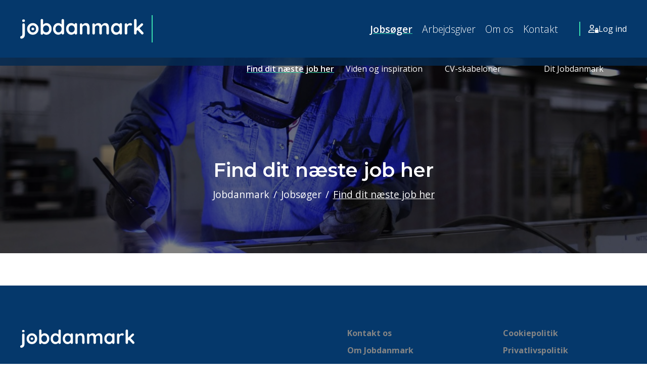

--- FILE ---
content_type: text/html; charset=utf-8
request_url: https://jobdanmark.dk/jobsoeger/find-job
body_size: 6620
content:

<!DOCTYPE html>
<html class="no-js" lang="da">

<head>
    
        <meta name="google-site-verification" content="R6U7EYkO0IWmaUQqEx75sbUwTkZFTj6HHDbN2quIh7o" />
    
    <meta charset="utf-8">
    <meta http-equiv="x-ua-compatible" content="ie=edge">
    <script defer="defer" src="/App_Plugins/UmbracoForms/assets/aspnet-client-validation/dist/aspnet-validation.min.js?v=17.1.0-rc2" type="application/javascript"></script>

                                            <title>Find job i Danmark &#x2013; ledige stillinger p&#xE5; Jobdanmark</title>
                                            <meta name="description" content="S&#xF8;g blandt tusindvis af ledige job i hele Danmark. Find nye muligheder inden for alle brancher &#x2013; hurtigt, nemt og samlet &#xE9;t sted p&#xE5; Jobdanmark.dk" />
                        
                        
                                                <meta name="robots" content="index, follow" />
                        
    
<meta property="og:url" content="https://jobdanmark.dk/jobsoeger/find-job" />
<meta property="og:site_name" content="jobdanmark" />
<meta property="og:title" content="Find job i Danmark &#x2013; ledige stillinger p&#xE5; Jobdanmark | jobdanmark" />
<meta property="og:type" content="website" />
    <meta property="og:description" content="S&#xF8;g blandt tusindvis af ledige job i hele Danmark. Find nye muligheder inden for alle brancher &#x2013; hurtigt, nemt og samlet &#xE9;t sted p&#xE5; Jobdanmark.dk" />





    <meta name="viewport" content="width=device-width, initial-scale=1, shrink-to-fit=no">
    <!-- Favicon -->
    <link rel="shortcut icon" type="image/x-icon" href="/img/favicon-32x32.png">

    <!-- CSS
    ============================================ -->
    <!-- Bootstrap CSS -->
    <link rel="stylesheet" href="/assets/css/vendor/bootstrap.min.css">

    <!-- Icon Font CSS -->
    <link rel="stylesheet" href="/assets/css/vendor/flaticon.css">

    <!-- Plugins CSS -->
    <link rel="stylesheet" href="/assets/css/plugins/slick.css">

    <!-- Main Style CSS -->
    
    
        <link href="/sb/site-css.css.v311" rel="stylesheet">
        <script defer="" src="/sb/site-js.js.v311"></script>
    

    <!-- JS
    ============================================ -->
    <!-- Vendors JS -->
    <script defer src="/assets/js/vendor/modernizr-3.11.2.min.js"></script>
    <script defer src="/assets/js/vendor/jquery-3.6.0.min.js"></script>
    <script defer src="/assets/js/vendor/jquery-migrate-3.3.2.min.js"></script>
    <script defer src="/assets/js/vendor/bootstrap.bundle.min.js"></script>

    <!-- Plugins JS -->
    <script defer src="/assets/js/plugins/slick.min.js"></script>
    <script defer src="/assets/js/plugins/jquery.waypoints.min.js"></script>
    <script defer src="/assets/js/plugins/jquery.counterup.min.js"></script>
    <script defer src="/assets/js/plugins/jquery.parallax.js"></script>
    <script defer src="/assets/js/plugins/jquery.ajaxchimp.min.js"></script>
    <script defer src="/assets/js/plugins/ion.rangeSlider.min.js"></script>
    <script defer src="/assets/js/plugins/jquery.scrollUp.min.js"></script>

    <!-- Main Activation JS -->
    <script defer src="/assets/js/main.js"></script>

    
    
    
        <link href="/sb/jobs-css.css.v311" rel="stylesheet">
    


</head>

<body>
    <svg style="display:none;" xmlns="http://www.w3.org/2000/svg"><symbol id="jobdk_logo" viewBox="0 0 1117.6 178"><path d="M41.8,142.6c0,7.2-1.4,13.5-4.2,18.7-2.8,5.3-6.5,9.3-11.2,12.3-4.7,2.9-9.9,4.4-15.8,4.4s-5.7-1-7.7-3.1-2.9-4.6-2.9-7.5v-2.1c0-2.8.9-5,2.8-6.6,1.8-1.6,4.1-2.9,6.9-3.8,3-1,5.2-2.4,6.5-4.3,1.3-1.8,2.1-4,2.4-6.6.3-2.5.5-5.2.5-8V50.7c0-3.3,1.1-6,3.2-8.3,2.2-2.2,4.9-3.3,8.2-3.3s6,1.1,8.2,3.3c2.2,2.2,3.2,5,3.2,8.3v92l-.1-.1ZM30,26.7c-4.3,0-7.3-.7-9.1-2.1-1.8-1.4-2.7-3.9-2.7-7.4v-3.6c0-3.7,1-6.2,2.9-7.5,2-1.3,5-2,9-2s7.5.7,9.3,2.1,2.7,3.9,2.7,7.4v3.6c0,3.7-1,6.2-2.9,7.5s-5,2-9.3,2h.1Z" fill="#fff" /><path d="M166,90c0,10.4-2.3,19.5-6.9,27.5-4.6,7.9-10.8,14.1-18.6,18.5s-16.5,6.7-26.1,6.7-18.3-2.2-26.1-6.7c-7.8-4.4-14-10.6-18.6-18.5s-6.9-17.1-6.9-27.5,2.3-19.5,6.9-27.5c4.6-7.9,10.8-14.1,18.6-18.6,7.8-4.5,16.5-6.7,26.1-6.7s18.3,2.2,26.1,6.7,14,10.7,18.6,18.6,6.9,17.1,6.9,27.5ZM143.2,90c0-6.5-1.3-12.1-3.9-16.8-2.6-4.8-6.1-8.5-10.5-11.1-4.4-2.7-9.2-4-14.5-4s-10.2,1.3-14.5,4c-4.4,2.7-7.9,6.4-10.5,11.1-2.6,4.8-3.9,10.4-3.9,16.8s1.3,11.9,3.9,16.6c2.6,4.8,6.1,8.5,10.5,11.1,4.4,2.7,9.2,4,14.5,4s10.2-1.3,14.5-4c4.4-2.7,7.9-6.4,10.5-11.1,2.6-4.8,3.9-10.3,3.9-16.6Z" fill="#fff" /><path d="M237.7,37.2c8.9,0,16.8,2.2,23.8,6.7s12.6,10.7,16.7,18.5c4.1,7.9,6.2,17,6.2,27.4s-2.1,19.5-6.2,27.5c-4.1,7.9-9.6,14.1-16.5,18.6s-14.7,6.7-23.3,6.7-9.8-.8-14.2-2.5c-4.4-1.6-8.3-3.7-11.7-6.3-3.4-2.5-6-5.1-7.8-7.7s-2.8-4.8-2.8-6.6l5.9-2.5v13.9c0,3.3-1.1,6-3.2,8.3-2.2,2.2-4.9,3.3-8.2,3.3s-6-1.1-8.2-3.2c-2.2-2.2-3.2-4.9-3.2-8.4V11.6c0-3.3,1.1-6,3.2-8.3,2.2-2.2,4.9-3.3,8.2-3.3s6,1.1,8.2,3.3c2.2,2.2,3.2,5,3.2,8.3v48.3l-3.2-1.7c0-1.6.9-3.6,2.7-6,1.8-2.3,4.2-4.7,7.2-7s6.6-4.3,10.5-5.8c4-1.5,8.2-2.3,12.6-2.3l.1.1ZM234.8,58.1c-5.6,0-10.5,1.4-14.6,4.2-4.2,2.8-7.4,6.6-9.8,11.3-2.3,4.8-3.5,10.2-3.5,16.2s1.2,11.4,3.5,16.2c2.3,4.9,5.6,8.7,9.8,11.5s9.1,4.2,14.6,4.2,10.4-1.4,14.5-4.2c4.1-2.8,7.3-6.6,9.7-11.5,2.3-4.9,3.5-10.3,3.5-16.2s-1.2-11.5-3.5-16.2c-2.3-4.8-5.6-8.5-9.7-11.3s-9-4.2-14.5-4.2Z" fill="#fff" /><path d="M385.7.1c3.3,0,6,1.1,8.2,3.2,2.2,2.2,3.2,4.9,3.2,8.4v117.4c0,3.3-1.1,6.1-3.2,8.3-2.2,2.2-4.9,3.3-8.2,3.3s-6-1.1-8.2-3.3c-2.2-2.2-3.2-5-3.2-8.3v-9.3l4.2,1.7c0,1.6-.9,3.6-2.7,6-1.8,2.3-4.2,4.7-7.2,6.9-3,2.3-6.6,4.2-10.7,5.8-4.1,1.6-8.6,2.4-13.4,2.4-8.7,0-16.7-2.2-23.8-6.7-7.1-4.5-12.7-10.7-16.8-18.6-4.1-7.9-6.2-17-6.2-27.3s2.1-19.5,6.2-27.5c4.1-7.9,9.7-14.1,16.6-18.6,7-4.5,14.7-6.7,23.2-6.7s10.5.8,15,2.5c4.6,1.6,8.5,3.7,11.9,6.3,3.4,2.5,6,5.1,7.8,7.7s2.8,4.8,2.8,6.6l-6.8,2.5V11.9c0-3.3,1.1-6,3.2-8.3,2.2-2.2,4.9-3.3,8.2-3.3l-.1-.2ZM347.3,121.7c5.6,0,10.5-1.4,14.6-4.2,4.2-2.8,7.4-6.6,9.8-11.4,2.3-4.8,3.5-10.2,3.5-16.1s-1.2-11.5-3.5-16.3-5.6-8.6-9.8-11.4c-4.2-2.8-9.1-4.2-14.6-4.2s-10.3,1.4-14.4,4.2c-4.2,2.8-7.4,6.6-9.8,11.4-2.3,4.8-3.5,10.3-3.5,16.3s1.2,11.3,3.5,16.1c2.3,4.8,5.6,8.6,9.8,11.4,4.2,2.8,9,4.2,14.4,4.2Z" fill="#fff" /><path d="M504,37.2c3.3,0,6,1.1,8.2,3.2,2.2,2.2,3.2,4.9,3.2,8.4v80.4c0,3.3-1.1,6.1-3.2,8.3-2.2,2.2-4.9,3.3-8.2,3.3s-6-1.1-8.2-3.3c-2.2-2.2-3.2-5-3.2-8.3v-9.3l4.2,1.7c0,1.6-.9,3.6-2.7,6-1.8,2.3-4.2,4.7-7.2,6.9-3,2.3-6.6,4.2-10.7,5.8-4.1,1.6-8.6,2.4-13.4,2.4-8.7,0-16.7-2.2-23.8-6.7-7.1-4.5-12.7-10.7-16.8-18.6-4.1-7.9-6.2-17-6.2-27.3s2.1-19.5,6.2-27.5c4.1-7.9,9.7-14.1,16.6-18.6,7-4.5,14.7-6.7,23.2-6.7s10.5.8,15,2.5c4.6,1.6,8.5,3.7,11.9,6.3,3.4,2.5,6,5.1,7.8,7.7s2.8,4.8,2.8,6.6l-6.8,2.5v-13.9c0-3.3,1.1-6,3.2-8.3,2.2-2.2,4.9-3.3,8.2-3.3l-.1-.2ZM465.7,121.7c5.6,0,10.5-1.4,14.6-4.2,4.2-2.8,7.4-6.6,9.8-11.4,2.3-4.8,3.5-10.2,3.5-16.1s-1.2-11.5-3.5-16.3-5.6-8.6-9.8-11.4c-4.2-2.8-9.1-4.2-14.6-4.2s-10.3,1.4-14.4,4.2c-4.2,2.8-7.4,6.6-9.8,11.4-2.3,4.8-3.5,10.3-3.5,16.3s1.2,11.3,3.5,16.1c2.3,4.8,5.6,8.6,9.8,11.4,4.2,2.8,9,4.2,14.4,4.2Z" fill="#fff" /><path d="M594.5,37.2c9.4,0,16.5,2,21.4,5.9s8.2,9.2,10.1,15.7c1.8,6.5,2.8,13.8,2.8,21.8v48.6c0,3.3-1.1,6.1-3.2,8.3-2.2,2.2-4.9,3.3-8.2,3.3s-6-1.1-8.2-3.3c-2.2-2.2-3.2-5-3.2-8.3v-48.6c0-4.2-.5-7.9-1.6-11.3s-3-6-5.8-8.1c-2.8-2-6.8-3-12-3s-9.3,1-12.8,3-6.1,4.7-8,8.1c-1.8,3.4-2.8,7.1-2.8,11.3v48.6c0,3.3-1.1,6.1-3.2,8.3-2.2,2.2-4.9,3.3-8.2,3.3s-6-1.1-8.2-3.3c-2.2-2.2-3.2-5-3.2-8.3V50.7c0-3.3,1.1-6,3.2-8.3,2.2-2.2,4.9-3.3,8.2-3.3s6,1.1,8.2,3.3c2.2,2.2,3.2,5,3.2,8.3v8.2l-2.9-.6c1.1-2.2,2.8-4.5,4.9-6.9,2.2-2.5,4.7-4.8,7.6-6.9,2.9-2.2,6.2-3.9,9.9-5.2,3.7-1.3,7.7-2,12-2v-.1Z" fill="#fff" /><path d="M706.8,37.2c10.1,0,17.6,2.4,22.4,7.3,4.8,4.9,8,11.2,9.5,18.9l-3.2-1.7,1.5-3c1.5-2.9,3.9-6,7-9.4,3.2-3.4,7-6.2,11.5-8.6,4.5-2.3,9.5-3.5,15.1-3.5,9.1,0,16.1,2,20.8,5.9,4.8,3.9,8,9.2,9.8,15.7s2.7,13.8,2.7,21.8v48.6c0,3.3-1.1,6.1-3.2,8.3-2.2,2.2-4.9,3.3-8.2,3.3s-6-1.1-8.2-3.3c-2.2-2.2-3.2-5-3.2-8.3v-48.6c0-4.2-.5-7.9-1.5-11.3s-2.8-6-5.5-8.1c-2.7-2-6.5-3-11.4-3s-8.9,1-12.3,3c-3.4,2-6,4.7-7.7,8.1s-2.6,7.1-2.6,11.3v48.6c0,3.3-1.1,6.1-3.2,8.3-2.2,2.2-4.9,3.3-8.2,3.3s-6-1.1-8.2-3.3c-2.2-2.2-3.2-5-3.2-8.3v-48.6c0-4.2-.5-7.9-1.5-11.3s-2.8-6-5.5-8.1c-2.7-2-6.5-3-11.4-3s-8.9,1-12.3,3c-3.4,2-6,4.7-7.7,8.1s-2.6,7.1-2.6,11.3v48.6c0,3.3-1.1,6.1-3.2,8.3-2.2,2.2-4.9,3.3-8.2,3.3s-6-1.1-8.2-3.3c-2.2-2.2-3.2-5-3.2-8.3V50.7c0-3.3,1.1-6,3.2-8.3,2.2-2.2,4.9-3.3,8.2-3.3s6,1.1,8.2,3.3c2.2,2.2,3.2,5,3.2,8.3v8.2l-2.9-.6c1.1-2.2,2.7-4.5,4.8-6.9,2-2.5,4.5-4.8,7.4-6.9,2.9-2.2,6.1-3.9,9.7-5.2,3.5-1.3,7.4-2,11.6-2l-.1-.1Z" fill="#fff" /><path d="M910.8,37.2c3.3,0,6,1.1,8.2,3.2,2.2,2.2,3.2,4.9,3.2,8.4v80.4c0,3.3-1.1,6.1-3.2,8.3-2.2,2.2-4.9,3.3-8.2,3.3s-6-1.1-8.2-3.3c-2.2-2.2-3.2-5-3.2-8.3v-9.3l4.2,1.7c0,1.6-.9,3.6-2.7,6-1.8,2.3-4.2,4.7-7.2,6.9-3,2.3-6.6,4.2-10.7,5.8-4.1,1.6-8.6,2.4-13.4,2.4-8.7,0-16.7-2.2-23.8-6.7s-12.7-10.7-16.8-18.6-6.2-17-6.2-27.3,2.1-19.5,6.2-27.5c4.1-7.9,9.7-14.1,16.6-18.6,7-4.5,14.7-6.7,23.2-6.7s10.5.8,15,2.5c4.6,1.6,8.5,3.7,11.9,6.3,3.4,2.5,6,5.1,7.8,7.7s2.8,4.8,2.8,6.6l-6.8,2.5v-13.9c0-3.3,1.1-6,3.2-8.3,2.2-2.2,4.9-3.3,8.2-3.3l-.1-.2ZM872.4,121.7c5.6,0,10.5-1.4,14.6-4.2,4.2-2.8,7.4-6.6,9.8-11.4,2.3-4.8,3.5-10.2,3.5-16.1s-1.2-11.5-3.5-16.3-5.6-8.6-9.8-11.4-9.1-4.2-14.6-4.2-10.3,1.4-14.4,4.2c-4.2,2.8-7.4,6.6-9.8,11.4-2.3,4.8-3.5,10.3-3.5,16.3s1.2,11.3,3.5,16.1c2.3,4.8,5.6,8.6,9.8,11.4s9,4.2,14.4,4.2Z" fill="#fff" /><path d="M958.3,140.7c-3.3,0-6-1.1-8.2-3.3-2.2-2.2-3.2-5-3.2-8.3V50.6c0-3.3,1.1-6,3.2-8.3,2.2-2.2,4.9-3.3,8.2-3.3s6,1.1,8.2,3.3c2.2,2.2,3.2,5,3.2,8.3v17.9l-1.3-12.7c1.4-3,3.2-5.7,5.4-8.1,2.2-2.3,4.7-4.3,7.5-5.9s5.8-2.8,8.9-3.5c3.2-.8,6.3-1.1,9.5-1.1s7,1.1,9.6,3.2c2.6,2.2,3.9,4.7,3.9,7.6,0,4.2-1.1,7.2-3.2,9-2.2,1.8-4.5,2.8-7,2.8s-4.6-.4-6.6-1.3-4.2-1.3-6.7-1.3-4.6.5-6.9,1.6c-2.3,1.1-4.5,2.8-6.5,5-2,2.3-3.5,5.1-4.8,8.5-1.2,3.4-1.8,7.3-1.8,11.9v45c0,3.3-1.1,6.1-3.2,8.3-2.2,2.2-4.9,3.3-8.2,3.3v-.1Z" fill="#fff" /><path d="M1042.7,140.7c-3.3,0-6-1.1-8.2-3.3-2.2-2.2-3.2-5-3.2-8.3V11.7c0-3.3,1.1-6,3.2-8.3,2.2-2.2,4.9-3.3,8.2-3.3s6,1.1,8.2,3.3c2.2,2.2,3.2,5,3.2,8.3v117.4c0,3.3-1.1,6.1-3.2,8.3-2.2,2.2-4.9,3.3-8.2,3.3ZM1103.1,39.1c2.9,0,5.4,1.2,7.6,3.6,2.2,2.4,3.2,4.8,3.2,7s-1.5,5.9-4.6,8.5l-57.2,52.6-1-26.2,43.5-42c2.4-2.4,5.2-3.6,8.4-3.6l.1.1ZM1106,140.5c-3.3,0-6.1-1.3-8.4-3.8l-35.1-37.2,17.3-16,34.2,37.2c2.4,2.5,3.6,5.4,3.6,8.6s-1.3,6-3.9,8.1-5.2,3.1-7.7,3.1h0Z" fill="#fff" /><path d="M114.2,101.2c-4.3,0-7.3-.7-9.1-2.1-1.8-1.4-2.7-3.9-2.7-7.4v-3.6c0-3.7,1-6.2,2.9-7.5,2-1.3,5-2,9-2s7.5.7,9.3,2.1,2.7,3.9,2.7,7.4v3.6c0,3.7-1,6.2-2.9,7.5s-5,2-9.3,2h.1Z" fill="#fff" /></symbol></svg>
    
        <script type="text/javascript" defer>
            var utag_data = {
                "site_name": "jobdanmark.dk",
                "application_type": "web",
                
                "page_type": "jobSearch",
                "page_name": "Find dit n&#xE6;ste job her",
                "logged_in": "no"
            };
        </script>
        <script type="text/javascript" defer>
            (function (a, b, c, d) {
                a = '//tags.tiqcdn.com/utag/jysk-fynske-medier/jobs/prod/utag.js';
                b = document; c = 'script'; d = b.createElement(c); d.src = a;
                d.type = 'text/java' + c; d.async = true;
                a = b.getElementsByTagName(c)[0]; a.parentNode.insertBefore(d, a)
            })();
        </script>
    

    

    
    <header class="header">
        <div class="inner">


            <!-- Header Logo Start -->

            <div class="header-logo">
                <a href="/">
                    <svg viewBox="0 0 1118.2 247.5"><use xlink:href="#jobdk_logo"></use></svg>
                </a>
            </div>
            <!-- Header Logo End -->
            <!-- Offcanvas Toggle Start -->

            <button id="menu-toggle">
                <svg width="100" height="100" viewBox="0 0 100 100">
                    <path class="line line1" d="M 20,29.000046 H 80.000231 C 80.000231,29.000046 94.498839,28.817352 94.532987,66.711331 94.543142,77.980673 90.966081,81.670246 85.259173,81.668997 79.552261,81.667751 75.000211,74.999942 75.000211,74.999942 L 25.000021,25.000058" />
                    <path class="line line2" d="M 20,50 H 80" />
                    <path class="line line3" d="M 20,70.999954 H 80.000231 C 80.000231,70.999954 94.498839,71.182648 94.532987,33.288669 94.543142,22.019327 90.966081,18.329754 85.259173,18.331003 79.552261,18.332249 75.000211,25.000058 75.000211,25.000058 L 25.000021,74.999942" />
                </svg>
            </button>

            <!-- Offcanvas Toggle End -->
            <!-- Header Links Start -->
            <div class="header-links col-auto order-lg-3">
            </div><!-- Header Links End -->
            <!-- Header Menu Start -->

            <div class="menu-wrapper">
                <div class="menu-wrapper-inner">
                    <nav id="main-menu">
                        <ul>
                            
    <li class="active">
        <a href="/jobsoeger">
            Jobs&#xF8;ger
                <div class="icon-wrapper">
                    <svg xmlns="http://www.w3.org/2000/svg" viewBox="0 0 320 512"><path d="M151.5 347.8L3.5 201c-4.7-4.7-4.7-12.3 0-17l19.8-19.8c4.7-4.7 12.3-4.7 17 0L160 282.7l119.7-118.5c4.7-4.7 12.3-4.7 17 0l19.8 19.8c4.7 4.7 4.7 12.3 0 17l-148 146.8c-4.7 4.7-12.3 4.7-17 0z" /></svg>
                </div>
        </a>
            <div class="submenu permanent">
        <ul class="permanent">
                <li class="active">
                    <a href="/jobsoeger/find-job">
                        Find dit n&#xE6;ste job her
                    </a>


                </li>
                <li>
                    <a href="/jobsoeger/viden-og-inspiration">
                        Viden og inspiration
                    </a>


                </li>
                <li>
                    <a href="/jobsoeger/cv-skabeloner">
                        CV-skabeloner
                    </a>


                </li>
                <li>
                    <a href="/jobsoeger/dit-jobdanmark">
                        Dit Jobdanmark
                            <div class="icon-wrapper">
                                <svg xmlns="http://www.w3.org/2000/svg" viewBox="0 0 320 512"><path d="M151.5 347.8L3.5 201c-4.7-4.7-4.7-12.3 0-17l19.8-19.8c4.7-4.7 12.3-4.7 17 0L160 282.7l119.7-118.5c4.7-4.7 12.3-4.7 17 0l19.8 19.8c4.7 4.7 4.7 12.3 0 17l-148 146.8c-4.7 4.7-12.3 4.7-17 0z" /></svg>
                            </div>
                    </a>

        <ul class="">
                <li>
                    <a href="/jobsoeger/dit-jobdanmark/din-jobpartner">
                        Din jobpartner
                    </a>


                </li>
                <li>
                    <a href="/jobsoeger/dit-jobdanmark/opret-jobagent">
                        Opret Jobagent
                    </a>


                </li>
                <li>
                    <a href="/jobsoeger/dit-jobdanmark/opret-jobprofil">
                        Opret jobprofil
                    </a>


                </li>
                <li>
                    <a href="/jobsoeger/dit-jobdanmark/ai-jobansoegning">
                        AI jobans&#xF8;gning
                    </a>


                </li>
        </ul>

                </li>
        </ul>
            </div>
    </li>
    <li>
        <a href="/arbejdsgiver">
            Arbejdsgiver
                <div class="icon-wrapper">
                    <svg xmlns="http://www.w3.org/2000/svg" viewBox="0 0 320 512"><path d="M151.5 347.8L3.5 201c-4.7-4.7-4.7-12.3 0-17l19.8-19.8c4.7-4.7 12.3-4.7 17 0L160 282.7l119.7-118.5c4.7-4.7 12.3-4.7 17 0l19.8 19.8c4.7 4.7 4.7 12.3 0 17l-148 146.8c-4.7 4.7-12.3 4.7-17 0z" /></svg>
                </div>
        </a>
            <div class="submenu ">
        <ul class="">
                <li>
                    <a href="/arbejdsgiver/produkter-og-services">
                        Produkter og services
                            <div class="icon-wrapper">
                                <svg xmlns="http://www.w3.org/2000/svg" viewBox="0 0 320 512"><path d="M151.5 347.8L3.5 201c-4.7-4.7-4.7-12.3 0-17l19.8-19.8c4.7-4.7 12.3-4.7 17 0L160 282.7l119.7-118.5c4.7-4.7 12.3-4.7 17 0l19.8 19.8c4.7 4.7 4.7 12.3 0 17l-148 146.8c-4.7 4.7-12.3 4.7-17 0z" /></svg>
                            </div>
                    </a>

        <ul class="">
                <li>
                    <a href="/arbejdsgiver/produkter-og-services/jobmatch-digital">
                        Jobmatch - Digital
                    </a>


                </li>
                <li>
                    <a href="/arbejdsgiver/produkter-og-services/jobspot-radio">
                        Jobspot - Radio
                    </a>


                </li>
                <li>
                    <a href="/arbejdsgiver/produkter-og-services/jobannonce-avis">
                        Jobannonce - Avis
                    </a>


                </li>
                <li>
                    <a href="/arbejdsgiver/produkter-og-services/kandidat-search">
                        Kandidat Search
                    </a>


                </li>
                <li>
                    <a href="/arbejdsgiver/produkter-og-services/kandidat-test">
                        Kandidat Test
                    </a>


                </li>
                <li>
                    <a href="/arbejdsgiver/produkter-og-services/andre-produkter">
                        Andre produkter
                    </a>


                </li>
        </ul>

                </li>
                <li>
                    <a href="/arbejdsgiver/employer-branding">
                        Employer Branding
                            <div class="icon-wrapper">
                                <svg xmlns="http://www.w3.org/2000/svg" viewBox="0 0 320 512"><path d="M151.5 347.8L3.5 201c-4.7-4.7-4.7-12.3 0-17l19.8-19.8c4.7-4.7 12.3-4.7 17 0L160 282.7l119.7-118.5c4.7-4.7 12.3-4.7 17 0l19.8 19.8c4.7 4.7 4.7 12.3 0 17l-148 146.8c-4.7 4.7-12.3 4.7-17 0z" /></svg>
                            </div>
                    </a>

        <ul class="">
                <li>
                    <a href="/arbejdsgiver/employer-branding/attraktiv-arbejdsplads">
                        Attraktiv arbejdsplads
                    </a>


                </li>
                <li>
                    <a href="/arbejdsgiver/employer-branding/saadan-starter-i">
                        S&#xE5;dan starter I
                    </a>


                </li>
                <li>
                    <a href="/arbejdsgiver/employer-branding/boost-jeres-budskab">
                        Boost jeres budskab
                    </a>


                </li>
                <li>
                    <a href="/arbejdsgiver/employer-branding/faa-effekt-med-video">
                        F&#xE5; effekt med video
                    </a>


                </li>
        </ul>

                </li>
                <li>
                    <a href="/arbejdsgiver/maalrettet-rekruttering">
                        M&#xE5;lrettet rekruttering
                            <div class="icon-wrapper">
                                <svg xmlns="http://www.w3.org/2000/svg" viewBox="0 0 320 512"><path d="M151.5 347.8L3.5 201c-4.7-4.7-4.7-12.3 0-17l19.8-19.8c4.7-4.7 12.3-4.7 17 0L160 282.7l119.7-118.5c4.7-4.7 12.3-4.7 17 0l19.8 19.8c4.7 4.7 4.7 12.3 0 17l-148 146.8c-4.7 4.7-12.3 4.7-17 0z" /></svg>
                            </div>
                    </a>

        <ul class="">
                <li>
                    <a href="/arbejdsgiver/maalrettet-rekruttering/jobannoncering">
                        Jobannoncering
                    </a>


                </li>
                <li>
                    <a href="/arbejdsgiver/maalrettet-rekruttering/aktiv-rekruttering">
                        Aktiv rekruttering
                    </a>


                </li>
                <li>
                    <a href="/arbejdsgiver/maalrettet-rekruttering/det-staerke-jobopslag">
                        Det st&#xE6;rke jobopslag
                    </a>


                </li>
        </ul>

                </li>
                <li>
                    <a href="/arbejdsgiver/viden-og-inspiration">
                        Viden og inspiration
                            <div class="icon-wrapper">
                                <svg xmlns="http://www.w3.org/2000/svg" viewBox="0 0 320 512"><path d="M151.5 347.8L3.5 201c-4.7-4.7-4.7-12.3 0-17l19.8-19.8c4.7-4.7 12.3-4.7 17 0L160 282.7l119.7-118.5c4.7-4.7 12.3-4.7 17 0l19.8 19.8c4.7 4.7 4.7 12.3 0 17l-148 146.8c-4.7 4.7-12.3 4.7-17 0z" /></svg>
                            </div>
                    </a>

        <ul class="">
                <li>
                    <a href="/arbejdsgiver/viden-og-inspiration/artikler-og-guides">
                        Artikler og guides
                    </a>


                </li>
                <li>
                    <a href="/arbejdsgiver/viden-og-inspiration/cases-og-udtalelser">
                        Cases og udtalelser
                    </a>


                </li>
        </ul>

                </li>
                <li>
                    <a href="/arbejdsgiver/jeres-jobdanmark">
                        Jeres Jobdanmark
                            <div class="icon-wrapper">
                                <svg xmlns="http://www.w3.org/2000/svg" viewBox="0 0 320 512"><path d="M151.5 347.8L3.5 201c-4.7-4.7-4.7-12.3 0-17l19.8-19.8c4.7-4.7 12.3-4.7 17 0L160 282.7l119.7-118.5c4.7-4.7 12.3-4.7 17 0l19.8 19.8c4.7 4.7 4.7 12.3 0 17l-148 146.8c-4.7 4.7-12.3 4.7-17 0z" /></svg>
                            </div>
                    </a>

        <ul class="">
                <li>
                    <a href="/arbejdsgiver/jeres-jobdanmark/din-rekrutteringspartner">
                        Din rekrutteringspartner
                    </a>


                </li>
                <li>
                    <a href="/arbejdsgiver/jeres-jobdanmark/jobportalen">
                        Jobportalen
                    </a>


                </li>
                <li>
                    <a href="/arbejdsgiver/jeres-jobdanmark/jobagent">
                        Jobagent
                    </a>


                </li>
                <li>
                    <a href="/arbejdsgiver/jeres-jobdanmark/skriv-et-ai-jobopslag">
                        Skriv et AI jobopslag
                    </a>


                </li>
        </ul>

                </li>
        </ul>
            </div>
    </li>
    <li>
        <a href="/om-os">
            Om os
        </a>
    </li>
    <li>
        <a href="/kontakt">
            Kontakt
        </a>
    </li>



                        </ul>
                    </nav>

                    <nav id="user-menu">
                        <ul>
                            



        <li class="login-button">
            <a href="/mit-jobdanmark">
                <svg xmlns="http://www.w3.org/2000/svg" viewBox="0 0 640 512"><path d="M144 128a80 80 0 1 1 160 0 80 80 0 1 1 -160 0zm208 0A128 128 0 1 0 96 128a128 128 0 1 0 256 0zM49.3 464c8.9-63.3 63.3-112 129-112h91.4c49.3 0 92.1 27.3 114.3 67.7V352c0-2.1 .1-4.2 .3-6.3c-31-26-71-41.7-114.6-41.7H178.3C79.8 304 0 383.8 0 482.3C0 498.7 13.3 512 29.7 512H392.6c-5.4-9.4-8.6-20.3-8.6-32V464H49.3zM528 240c17.7 0 32 14.3 32 32v48H496V272c0-17.7 14.3-32 32-32zm-80 32v48c-17.7 0-32 14.3-32 32V480c0 17.7 14.3 32 32 32H608c17.7 0 32-14.3 32-32V352c0-17.7-14.3-32-32-32V272c0-44.2-35.8-80-80-80s-80 35.8-80 80z" /></svg>
                <span class="text">Log ind</span>
            </a>
        </li>

                        </ul>
                    </nav>
                </div>
            </div>
            <!-- Header Menu End -->

        </div>
    </header>


    <!--Offcanvas Section Start-->
    <!--Offcanvas Section End-->
    <!--OffCanvas Overlay-->

    <div class="content-wrapper">
        


<!-- Page Heading Section Start -->
<div class="page-heading-section section" data-bg-image="/media/vrdjp51v/welder-673559_1920.jpg?width=1200&amp;height=400&amp;v=1dbe5b7d8140c50" data-overlay="50">
    <div class="container">
        <div class="page-heading-content text-center">
            <h1 class="title">Find dit n&#xE6;ste job her</h1>
            

    <ol class="breadcrumb">
            <li class="breadcrumb-item"><a href="/">Jobdanmark</a></li>
            <li class="breadcrumb-item"><a href="/jobsoeger">Jobs&#xF8;ger</a></li>
            <li class="breadcrumb-item active">Find dit n&#xE6;ste job her</li>
    </ol>

        </div>
    </div>
</div>
<!-- Page Heading Section End -->
<!-- Jobs Start -->
<main>
    <div id="vueapp"></div>
    <script type="module" src="/dist/jobsearch/jobsearch.mjs?v=311"></script>
    <link rel="stylesheet" href="/dist/jobsearch/jobsearch.css?v=311">
</main>
<!-- Jobs End -->
<!-- Recent Jobs Start -->
<!-- Recent Jobs End -->

    </div>
    
<dialog id="login">
    <div>
    <p class="title">Log ind</p>
<form action="/jobsoeger/find-job" class="login-form" enctype="multipart/form-data" id="form54b17cfa3ca94565abf0af04e95c1265" method="post">        
        <input type="hidden" id="loginModel_SaveJobId" name="loginModel.SaveJobId" value="" />
        <input type="hidden" id="loginModel_RedirectUrl" name="loginModel.RedirectUrl" value="" />
        <div class="field">
            <label class="form-label" for="loginModel_Username">Email</label>
            <input class="form-control" type="text" data-val="true" data-val-required="Brugernavn skal udfyldes" id="loginModel_Username" name="loginModel.Username" value="" />
            <span class="form-text text-danger field-validation-valid" data-valmsg-for="loginModel.Username" data-valmsg-replace="true"></span>
        </div>
        <div class="field">

            <label class="form-label" for="loginModel_Password">Kodeord</label>
            <input class="form-control" type="password" data-val="true" data-val-length="The field Kodeord must be a string with a maximum length of 256." data-val-length-max="256" data-val-required="Kodeord skal udfyldes" id="loginModel_Password" maxlength="256" name="loginModel.Password" />
            <span class="form-text text-danger field-validation-valid" data-valmsg-for="loginModel.Password" data-valmsg-replace="true"></span>

        </div>
        <div class="buttons">
            <button class="primary">Log ind</button>
            <button type="button" class="cancel">Annuller</button>
        </div>
        <div class="register">
                <div id="reglink" class="small">
                    Ikke registreret som bruger?
                    <a href="/registrer-som-jobsoeger">Gør det her</a>
                </div>
                <div id="reglink" class="small">
                    Glemt password?
                    <a href="/nulstil-kodeord">Nulstil her</a>
                </div>
        </div>
<input name="__RequestVerificationToken" type="hidden" value="CfDJ8Oa1QV9Tih5Erp5fBYUJFPPD30CljMBqRFEl-P8_Aw4RGxqvcusdBAdyahkEOfqxk1ZvzodGBzULpVEkRuYSEIcKzxTjdjumg42mNMpydgl6h6DAJJW2ACFPbkrrOzmedMEHvJc9JRQPck-xKg9dSZ0" /><input name="ufprt" type="hidden" value="CfDJ8Oa1QV9Tih5Erp5fBYUJFPPqjayn8KlZiItRxJDR-Z-YZdbKut53Ts-MnFRsuUzJtW3SVTyzjbSBeM3u_jeVYXMJWflm0gwPHBGqSJKgMb_vJmtV7N6jDS8NUzsLPIPDKnhJogjxvAvf7QfH4h8G1ccQPAfI4KBqFx_V6mq3W5_F" /></form>    </div>
</dialog>

    
<!-- Footer Top Section Start -->
<div class="footer-top-section section">
    <div class="container container-footer-content">
        <div class="footer-widget-wrap row">

            <!-- Footer Widget Start -->
            <div class="col-lg-3 col-sm-12 col-12">
                <div class="footer-widget">
                    <div class="footer-widget-about">
                        <svg viewBox="0 0 1118.2 247.5"><use xlink:href="#jobdk_logo"></use></svg>
                        <p></p>
                        <div class="contact">

                                <div>
                                    <span class="address">
                                        <span class="value">Baneg&#xE5;rdspladsen 1, 5000 Odense C                   CVR: 40131507</span>
                                    </span>
                                </div>
                                <div>
                                    <a href="tel:65455300" class="phone">
                                        <span class="value">65455300</span>
                                    </a>
                                </div>
                                <div>
                                    <a href="mailto:kontakt@jobdanmark.dk" class="email">
                                        <span class="value">kontakt@jobdanmark.dk</span>
                                    </a>
                                </div>
                        </div>
                        <p></p>
                        <ul class="footer-socail">
                            <li>
                                <a target="_blank" rel="noopener" href="https://www.facebook.com/jobdanmarkofficiel">
                                    <svg xmlns="http://www.w3.org/2000/svg" viewBox="0 0 320 512"><path d="M279.14 288l14.22-92.66h-88.91v-60.13c0-25.35 12.42-50.06 52.24-50.06h40.42V6.26S260.43 0 225.36 0c-73.22 0-121.08 44.38-121.08 124.72v70.62H22.89V288h81.39v224h100.17V288z" /></svg>
                                </a>
                            </li>
                            <li>
                                <a target="_blank" rel="noopener" href="https://www.linkedin.com/company/jobdanmark/">
                                    <svg xmlns="http://www.w3.org/2000/svg" viewBox="0 0 448 512"><path d="M100.28 448H7.4V148.9h92.88zM53.79 108.1C24.09 108.1 0 83.5 0 53.8a53.79 53.79 0 0 1 107.58 0c0 29.7-24.1 54.3-53.79 54.3zM447.9 448h-92.68V302.4c0-34.7-.7-79.2-48.29-79.2-48.29 0-55.69 37.7-55.69 76.7V448h-92.78V148.9h89.08v40.8h1.3c12.4-23.5 42.69-48.3 87.88-48.3 94 0 111.28 61.9 111.28 142.3V448z" /></svg>
                                </a>
                            </li>
                        </ul>
                    </div>
                </div>
            </div>
            <!-- Footer Widget End -->
            <!-- Footer Widget Start -->
                <div class="col-lg-3 col-sm-4 col-12">
                    <div class="footer-widget">
                        <div class="main-menu d-grid gap-3 ">
                            <ul>
                                        <li class="d-flex align-items-center fs-6 " data-path="-1,1113,390910,390911" data-root-id="1113" data-nodeid="390911">
            <a href="https://jobdanmark.dk/kontakt" class="bold">Kontakt os</a>
    </li>

    
        <li class="d-flex align-items-center fs-6 " data-path="-1,1113,390910,390911" data-root-id="1113" data-nodeid="390911">
            <a href="/om-os" class="bold">Om Jobdanmark</a>
    </li>

        <li class="d-flex align-items-center fs-6 " data-path="-1,1113,390910,390911" data-root-id="1113" data-nodeid="390911">
            <a href="/arbejdsgiver/annonceinformation" class="bold">Annonceinformation</a>
    </li>


                            </ul>
                        </div>
                    </div>
                </div>

                <div class="col-lg-3 col-sm-4 col-12">
                    <div class="footer-widget">
                        <div class="main-menu d-grid gap-3">
                            <ul>
                                        <li class="d-flex align-items-center fs-6 " data-path="-1,1113,390910,390911" data-root-id="1113" data-nodeid="390911">
            <a href="javascript:Didomi.preferences.show()" class="bold">Cookiepolitik</a>
    </li>

        <li class="d-flex align-items-center fs-6 " data-path="-1,1113,390910,390911" data-root-id="1113" data-nodeid="390911">
            <a href="/privatlivs-og-cookiepolitik" class="bold">Privatlivspolitik</a>
    </li>

        <li class="d-flex align-items-center fs-6 " data-path="-1,1113,390910,390911" data-root-id="1113" data-nodeid="390911">
            <a href="https://jfm.dk/da/om-os/whistleblowerpolitik/" class="bold" target="_blank">Whistleblowerpolitik</a>
    </li>


                            </ul>
                        </div>
                    </div>
                </div>

            <!-- Footer Widget End -->

        </div>
    </div>
</div>
<!-- Footer Top Section End -->
<!-- Footer Bottom Section Start -->
<div class="footer-bottom-section section">
    <div class="container">
        <div class="row">

            <!-- Footer Copyright Start -->
            <div class="col-12">
                <div class="footer-copyright text-center">
<p>© jobdanmark</p>                </div>
            </div>
            <!-- Footer Copyright End -->

        </div>
    </div>
</div>
<!-- Footer Bottom Section End -->



</body>

</html>


--- FILE ---
content_type: text/css
request_url: https://jobdanmark.dk/assets/css/vendor/flaticon.css
body_size: -46
content:
	/*
  	Flaticon icon font: Flaticon
  	Creation date: 04/11/2019 04:51
  	*/

@font-face {
    font-family: "Flaticon";
    font-weight: normal;
    font-style: normal;

    src: url("../../fonts/Flaticon.eot");
    src: url("../../fonts/Flaticon.eot?#iefix") format("embedded-opentype"),
    url("../../fonts/Flaticon.woff2") format("woff2"),
    url("../../fonts/Flaticon.woff") format("woff"),
    url("../../fonts/Flaticon.ttf") format("truetype"),
    url("../../fonts/Flaticon.svg#Flaticon") format("svg");
}

@media screen and (-webkit-min-device-pixel-ratio:0) {
    @font-face {
        font-family: "Flaticon";

        src: url("./Flaticon.svg#Flaticon") format("svg");
    }
}

[class^="flaticon-"]:before,
[class*=" flaticon-"]:before,
[class^="flaticon-"]:after,
[class*=" flaticon-"]:after {
    font-family: Flaticon;
    font-style: normal;
}

.flaticon-finance:before {
    content: "\f100";
}

.flaticon-networking:before {
    content: "\f101";
}

.flaticon-multimedia:before {
    content: "\f102";
}

.flaticon-photography:before {
    content: "\f103";
}

.flaticon-development:before {
    content: "\f104";
}

.flaticon-design:before {
    content: "\f105";
}

.flaticon-education:before {
    content: "\f106";
}

.flaticon-research:before {
    content: "\f107";
}

.flaticon-medical:before {
    content: "\f108";
}

.flaticon-government:before {
    content: "\f109";
}

--- FILE ---
content_type: text/css
request_url: https://jobdanmark.dk/sb/site-css.css.v311
body_size: 17055
content:
@charset "UTF-8";@import url("https://fonts.googleapis.com/css?family=Montserrat:100,100i,200,200i,300,300i,400,400i,500,500i,600,600i,700,700i,800,800i,900,900i|Open+Sans:300,300i,400,400i,600,600i,700,700i,800,800i|Playfair+Display:400,400i,700,700i,900,900i&display=swap");*,*::after,*::before{box-sizing:border-box;}html,body,.site-wrapper{height:100%;}body{font-family:"Open Sans",sans-serif;line-height:1.75;position:relative;visibility:visible;color:#454545;background-color:#FFFFFF;}h1,h2,h3,h4,h5,h6{font-family:"Montserrat",sans-serif;font-weight:600;line-height:1.2;margin-top:0;color:#333333;}.h1,.h2,.h3,.h4,.h5,.h6{line-height:inherit;margin:0;}h1,.h1{font-size:48px;}@media only screen and (max-width:767px){h1,.h1{font-size:40px;}}@media only screen and (max-width:575px){h1,.h1{font-size:30px;}}h2,.h2{font-size:40px;}@media only screen and (max-width:767px){h2,.h2{font-size:30px;}}@media only screen and (max-width:575px){h2,.h2{font-size:24px;}}h3,.h3{font-size:33px;}@media only screen and (max-width:767px){h3,.h3{font-size:26px;}}@media only screen and (max-width:575px){h3,.h3{font-size:20px;}}h4,.h4{font-size:28px;}@media only screen and (max-width:767px){h4,.h4{font-size:22px;}}@media only screen and (max-width:575px){h4,.h4{font-size:18px;}}h5,.h5{font-size:23px;}@media only screen and (max-width:767px){h5,.h5{font-size:18px;}}@media only screen and (max-width:575px){h5,.h5{font-size:16px;}}h6,.h6{font-size:19px;}@media only screen and (max-width:767px){h6,.h6{font-size:16px;}}@media only screen and (max-width:575px){h6,.h6{font-size:14px;}}p:last-child{margin-bottom:0;}a,button{line-height:inherit;display:inline-block;cursor:pointer;text-decoration:none;color:inherit;}section{-webkit-hyphens:auto;hyphens:auto;}section a{color:#0d6efd;}a,button,img,input{transition:all 0.3s ease 0s;}*:focus{outline:none !important;}a:focus{text-decoration:none;color:inherit;outline:none;}a:hover{text-decoration:none;color:#05386B;}button,input[type=submit]{cursor:pointer;}img{max-width:100%;}input::-webkit-input-placeholder,textarea::-webkit-input-placeholder{opacity:1;}input:-moz-placeholder,textarea:-moz-placeholder{opacity:1;}input::-moz-placeholder,textarea::-moz-placeholder{opacity:1;}input:-ms-input-placeholder,textarea:-ms-input-placeholder{opacity:1;}ul:last-child{margin-bottom:0;}ul li + li{margin-top:6px;}.fix{overflow:hidden;}.hidden{display:none;}.clear{clear:both;}.section,.main-wrapper{float:left;width:100%;}@media (min-width:1200px){.container{max-width:1200px;--bs-gutter-x:15px;}.container-fluid{--bs-gutter-x:15px;}.row:not(.gx-0){--bs-gutter-x:30px;}}.lead{font-size:18px;font-weight:400;}@media only screen and (max-width:767px){.lead{font-size:16px;}}.bg-white{background-color:#FFFFFF !important;}.bg-gray{background-color:#F8F9FD !important;}.bg-dark{background-color:#333333 !important;}.bg-primary{background-color:#05386B !important;}.bg-secondary{background-color:#6C757D !important;}.bg-success{background-color:#4CAF50 !important;}.bg-danger{background-color:#F44336 !important;}.bg-warning{background-color:#FFC107 !important;}.bg-info{background-color:#17A2B8 !important;}.bg-light{background-color:#F8F9FA !important;}.bg-dark{background-color:#343A40 !important;}.text-white{color:#FFFFFF !important;}.text-body{color:#454545 !important;}.text-body-light{color:#999999 !important;}.text-heading{color:#333333 !important;}.text-primary{color:#05386B !important;}.text-secondary{color:#6C757D !important;}.text-success{color:#4CAF50 !important;}.text-danger{color:#F44336 !important;}.text-warning{color:#FFC107 !important;}.text-info{color:#17A2B8 !important;}.text-light{color:#F8F9FA !important;}.text-dark{color:#343A40 !important;}.fw-100{font-weight:100;}.fw-200{font-weight:200;}.fw-300{font-weight:300;}.fw-400{font-weight:400;}.fw-500{font-weight:500;}.fw-600{font-weight:600;}.fw-700{font-weight:700;}.fw-800{font-weight:800;}.fw-900{font-weight:900;}.white-space-nowrap{white-space:nowrap;}.tab-content{width:100%;}.tab-content .tab-pane{display:block;visibility:hidden;overflow:hidden;max-width:100%;height:0;opacity:0;}.tab-content .tab-pane.active{visibility:visible;overflow:visible;height:auto;opacity:1;}[data-bg-image]:not(.bg-parallax){background-repeat:no-repeat;background-position:center center;background-size:cover;}.bg-parallax{background-attachment:fixed;background-position:50% 0;background-size:cover;}[data-overlay]{position:relative;z-index:1;}[data-overlay]::before{position:absolute;z-index:-1;top:0;left:0;width:100%;height:100%;content:"";background-color:#000000;}[data-overlay="0"]::before{opacity:0;}[data-overlay="5"]::before{opacity:0.05;}[data-overlay="10"]::before{opacity:0.1;}[data-overlay="15"]::before{opacity:0.15;}[data-overlay="20"]::before{opacity:0.2;}[data-overlay="25"]::before{opacity:0.25;}[data-overlay="30"]::before{opacity:0.3;}[data-overlay="35"]::before{opacity:0.35;}[data-overlay="40"]::before{opacity:0.4;}[data-overlay="45"]::before{opacity:0.45;}[data-overlay="50"]::before{opacity:0.5;}[data-overlay="55"]::before{opacity:0.55;}[data-overlay="60"]::before{opacity:0.6;}[data-overlay="65"]::before{opacity:0.65;}[data-overlay="70"]::before{opacity:0.7;}[data-overlay="75"]::before{opacity:0.75;}[data-overlay="80"]::before{opacity:0.8;}[data-overlay="85"]::before{opacity:0.85;}[data-overlay="90"]::before{opacity:0.9;}[data-overlay="95"]::before{opacity:0.95;}[data-overlay="100"]::before{opacity:1;}.section-padding{padding-top:40px;padding-bottom:0;}@media only screen and (min-width:992px) and (max-width:1199px){.section-padding{padding-top:100px;padding-bottom:100px;}}@media only screen and (min-width:768px) and (max-width:991px){.section-padding{padding-top:80px;padding-bottom:80px;}}@media only screen and (max-width:767px){.section-padding{padding-top:60px;padding-bottom:60px;}}.section-padding-counters{padding-top:60px;padding-bottom:60px;}.section-title{width:100%;margin-bottom:70px;text-align:center;}.section-title .title{margin-top:-5px;margin-bottom:0;}.section-title .title:not(:last-child){margin-bottom:10px;}.section-title p{font-size:16px;}.section-title.text-white .title{color:#FFFFFF;}.section-title.text-white p{color:#FFFFFF;}@media only screen and (min-width:768px) and (max-width:991px){.section-title{margin-bottom:50px;}.section-title .title{font-size:33px;}.section-title p{font-size:14px;}}@media only screen and (max-width:767px){.section-title{margin-bottom:40px;}.section-title .title{font-size:28px;}.section-title p{font-size:14px;}}@media only screen and (max-width:575px){.section-title .title{font-size:24px;}}.page-pagination ul{display:flex;flex-wrap:wrap;margin-right:-15px;margin-bottom:-15px;padding:0;list-style:none;}.page-pagination ul li{font-size:14px;font-weight:600;line-height:50px;width:50px;height:50px;margin-right:15px;margin-bottom:15px;text-align:center;}.page-pagination ul li a{display:block;color:#333333;border:none;background-color:#3294f5;}.page-pagination ul li a:hover{color:#FFFFFF;background-color:#05386B;}.page-pagination ul li.page-numbers{width:auto;}.page-pagination ul li.page-numbers a{padding:0 20px;}.page-pagination ul li.active{color:#FFFFFF;background-color:#05386B;}.page-pagination.center ul{justify-content:center;}.page-pagination.right ul{justify-content:flex-end;}.height-100vh{min-height:100vh;}.slick-slider .slick-arrow{opacity:0;}.slick-slider:hover .slick-arrow{opacity:1;}.slick-arrow{position:absolute;z-index:9;top:50%;display:flex;align-items:center;justify-content:center;width:50px;height:50px;padding:0;transform:translateY(-50%);border:2px solid #EDEDED;border-radius:50%;background-color:#FFFFFF;}.slick-arrow.slick-prev{left:-10px;}.slick-arrow.slick-next{right:-10px;}.slick-arrow i{font-size:20px;}.slick-arrow:hover{color:#FFFFFF;border-color:#05386B;background-color:#05386B;}.slick-dots{display:flex;justify-content:center;margin-top:30px;margin-bottom:0;padding-left:0;list-style:none;}.slick-dots li{margin:0 5px;}.slick-dots li button{display:block;overflow:hidden;width:14px;height:14px;padding:0;text-indent:-9999px;border:2px solid #DDDDDD;border-radius:50%;background-color:transparent;}.slick-dots li.slick-active button{border-color:#05386B;}#scrollUp{right:25px;bottom:25px;width:40px;height:40px;text-align:center;color:#FFFFFF;background-color:#05386B;}#scrollUp i{line-height:40px;}.m-n2{margin:-0.5rem !important;}.mb-n1{margin-bottom:-0.25rem !important;}.mb-n2{margin-bottom:-0.5rem !important;}.mb-n3{margin-bottom:-1rem !important;}.mb-n4{margin-bottom:-1.5rem !important;}.mb-n5{margin-bottom:-3rem !important;}label{font-size:13px;line-height:1.25;display:block;margin-bottom:10px;}input[type=text],input[type=email],input[type=password],input[type=url],textarea,.form-control{line-height:24px;display:block;width:100%;padding:10px 20px;color:#454545;border:1px solid #EDEDED;border-radius:0;background-color:#FFFFFF;}select{line-height:24px;display:block;width:100%;padding:10px 15px;padding-right:40px;color:#454545;border:1px solid #EDEDED;border-radius:0;background-color:#FFFFFF;background-image:url("/assets/images/icons/arrow-down.png");background-repeat:no-repeat;background-position:right center;background-size:auto;-webkit-appearance:none;-moz-appearance:none;appearance:none;}.custom-control-label{font-size:inherit;line-height:1.4;}.custom-control{position:relative;z-index:1;display:block;min-height:1.5rem;padding-left:1.5rem;-webkit-print-color-adjust:exact;color-adjust:exact;}.custom-control .custom-control-input{position:absolute;left:0;z-index:-1;width:1rem;height:1.25rem;}.range-slider.irs-hidden-input{position:absolute;top:0;left:0;display:block;visibility:hidden;width:0;height:0;opacity:0;}.irs{position:relative;display:block;width:100%;}.irs .irs{position:relative;display:block;padding-top:30px;}.irs .irs .irs-line{display:block;width:100%;height:6px;background-color:#F2F2F2;}.irs .irs .irs-min{display:none;}.irs .irs .irs-max{display:none;}.irs .irs .irs-from{position:absolute;top:0;visibility:visible !important;white-space:nowrap;}.irs .irs .irs-to{position:absolute;top:0;visibility:visible !important;white-space:nowrap;}.irs .irs .irs-single{display:none;}.irs .irs-grid{display:none;}.irs .irs-bar{position:absolute;bottom:0;height:6px;background-color:#05386B;}.irs .irs-handle{position:absolute;bottom:-7px;display:block;width:20px;height:20px;border-radius:50px;background-color:#05386B;box-shadow:0 0 15px rgba(0,0,0,0.3);}.irs .irs-handle i{display:none;}.btn{line-height:24px;padding:10px 30px;border-radius:0;}.btn-xs{padding:5px 20px;}.btn-lg{padding:20px 35px;}.modal-header{position:relative;padding:20px 30px;border-color:#EDEDED;}.modal-header .close{font-weight:300;position:absolute;top:-20px;right:-20px;width:40px;height:40px;margin:0;padding:0 0 3px;opacity:1;border-radius:50%;background-color:#FFFFFF;box-shadow:0 0 30px rgba(0,0,0,0.15);}.modal-header .close:hover{opacity:1 !important;color:#FFFFFF;background-color:#05386B;}.modal-body{padding:30px;}.accordion .card .card-header{background-color:transparent;}.accordion .card .card-header .btn{padding:0;color:#333333;}.accordion .card .card-header .btn:hover{text-decoration:none;color:#05386B;}.pagination{margin:0 0 -10px;}.pagination .page-item{margin:0 5px 10px;}.pagination .page-item .page-link{font-size:14px;line-height:25px;width:35px;height:35px;padding:5px;text-align:center;color:#454545;border:none;border-radius:0;}.pagination .page-item .page-link:hover{color:#FFFFFF;background-color:#05386B;}.pagination .page-item.active .page-link{color:#FFFFFF;background-color:#05386B;}.pagination.pagination-center{justify-content:center;}.blockquote{margin-top:20px;padding:20px 30px;border:1px solid #EDEDED;}.blockquote p{font-family:"Playfair Display",serif;font-style:italic;color:#333333;}.blockquote-footer{font-size:14px;margin-top:5px;color:#05386B;}.loginSignupNav{display:flex;overflow:hidden;flex:1 0 100%;flex-wrap:wrap;margin:-20px -30px -21px;text-align:center;border-top-left-radius:0.3rem;border-top-right-radius:0.3rem;}.loginSignupNav li{flex-grow:1;margin:0;}.loginSignupNav li .nav-link{padding:15px 30px;}.loginSignupNav li .nav-link.active{color:#FFFFFF;background-color:#05386B;}.login-reg-social{display:flex;flex-wrap:wrap;justify-content:center;margin:0 -5px -10px;}.login-reg-social a{display:inline-block;width:40px;height:40px;line-height:40px;margin:0 5px 10px;text-align:center;border-radius:50%;background-color:#EDEDED;}.login-reg-social a i{line-height:40px;}.login-reg-social a:hover{color:#FFFFFF;background-color:#05386B;}.slide-item{position:relative;z-index:1;display:flex;align-items:center;justify-content:center;height:750px;}@media only screen and (min-width:992px) and (max-width:1199px),only screen and (min-width:768px) and (max-width:991px){.slide-item{height:650px;}}@media only screen and (max-width:767px){.slide-item{height:450px;}}@media only screen and (max-width:479px){.slide-item{height:400px;}}.slider-content .title{font-size:96px;font-weight:700;color:#FFFFFF;}.slider-content p{font-size:28px;margin:0;color:#FFFFFF;}@media only screen and (min-width:992px) and (max-width:1199px){.slider-content .title{font-size:86px;}}@media only screen and (min-width:768px) and (max-width:991px){.slider-content .title{font-size:60px;}}@media only screen and (max-width:767px){.slider-content .title{font-size:50px;}.slider-content p{font-size:23px;}}@media only screen and (max-width:575px){.slider-content .title{font-size:40px;}.slider-content p{font-size:18px;}}@media only screen and (max-width:479px){.slider-content .title{font-size:24px;}.slider-content p{font-size:14px;}}.slide-item-2{position:relative;z-index:1;display:flex;align-items:center;justify-content:center;height:750px;}@media only screen and (min-width:992px) and (max-width:1199px),only screen and (min-width:768px) and (max-width:991px){.slide-item-2{height:650px;}}@media only screen and (max-width:767px){.slide-item-2{height:600px;padding-top:70px;padding-bottom:40px;}}.slider-content-2:not(:last-child){margin-bottom:30px;}.slider-content-2 .title{font-size:50px;font-weight:700;color:#FFFFFF;}.slider-content-2 p{font-size:18px;margin:0;color:#FFFFFF;}@media only screen and (max-width:575px){.slider-content-2 .title{font-size:40px;}}@media only screen and (max-width:479px){.slider-content-2 .title{font-size:24px;}.slider-content-2 p{font-size:14px;}}.slick-space{margin-left:-15px;margin-right:-15px;}.slick-space .slick-slide{padding-left:15px;padding-right:15px;}.page-heading-section{padding:200px 0 100px;}@media only screen and (max-width:767px){.page-heading-section{padding:130px 0 50px;}}.page-heading-content .title{color:#FFFFFF;}.page-heading-content .breadcrumb{justify-content:center;margin:0;padding:0;color:#FFFFFF;background-color:transparent;}.page-heading-content .breadcrumb .breadcrumb-item::before{color:#FFFFFF;}.page-heading-content .breadcrumb .breadcrumb-item.active{text-decoration:underline;color:#FFFFFF;}.video-container{grid-column:full;display:grid;grid-template-areas:"cover-video";}.video-container #cover-video{grid-area:cover-video;width:100%;max-height:100%;height:clamp(350px,50vw,750px);-o-object-fit:cover;object-fit:cover;}.video-container .video-content{grid-area:cover-video;display:flex;flex-direction:column;align-items:center;justify-content:center;z-index:1;}.video-container .video-content .title{font-size:96px;font-weight:700;color:#FFFFFF;}.video-container .video-content p{font-size:28px;margin:0;color:#FFFFFF;}@media only screen and (min-width:992px) and (max-width:1199px){.video-container .video-content .title{font-size:86px;}}@media only screen and (min-width:768px) and (max-width:991px){.video-container .video-content .title{font-size:60px;}}@media only screen and (max-width:767px){.video-container .video-content .title{font-size:50px;}.video-container .video-content p{font-size:23px;}}@media only screen and (max-width:575px){.video-container .video-content .title{font-size:40px;}.video-container .video-content p{font-size:18px;}}@media only screen and (max-width:479px){.video-container .video-content .title{font-size:24px;}.video-container .video-content p{font-size:14px;}}.job-search-section{position:relative;z-index:90;}.btn-blue{color:#fff;background-color:rgb(5,56,107);border-color:rgb(5,56,107);}.btn-blue:hover{color:#fff;background-color:rgb(7,48,81);border-color:rgb(5,56,107);}.btn-lightblue{color:#fff;background-color:rgb(41,177,255);border-color:rgb(41,177,255);}.btn-lightblue:hover{color:#fff;background-color:rgb(41,177,255);border-color:rgb(41,177,255);}.job-search-wrap{position:relative;margin-top:-83px;padding:60px;background-color:#FFFFFF;box-shadow:0 0 30px rgba(0,0,0,0.15);}@media only screen and (max-width:479px){.job-search-wrap{padding:30px;}}.searchbar .search-term-options{display:flex;justify-content:space-between;align-items:center;margin-top:10px;}.searchbar .search-term-options .search-term-option{display:flex;}.searchbar .search-term-options .search-term-option input[type=checkbox]{margin-right:5px;}.searchbar .search-term-options .search-term-option label{margin-bottom:0;}.job-search-form input{border-radius:15px;}.job-search-form select{border-radius:15px;}.job-search-form .btn{display:block;width:100%;}.job-search-form .search-link-row{padding:0 15px;}@media only screen and (max-width:580px){.job-search-form .search-link-row{padding:0 12px;}}.job-search-form .search-link-row .search-link{display:inline;padding:0;margin:0;margin-top:10px;border:none;background:none;color:inherit;font:inherit;text-align:left;}@media only screen and (max-width:580px){.job-search-form .search-link-row .search-link{text-align:right;}}.job-search-form .search-link-row .search-link:hover{background:none;}.job-search-form .search-link-row .search-link:focus{outline:none;}.job-search-form-2 input[type=text]{padding:15px 20px;}.job-search-form-2 select{padding:15px;padding-right:40px;}.job-search-form-2 .btn{display:block;width:100%;padding:15px 20px;}#vueapp{grid-column:main;}main:has(#vueapp){margin-top:0;}.job-list-toolbar{display:flex;align-items:center;flex-wrap:wrap;justify-content:space-between;margin:-10px -10px 20px;}.job-list-toolbar p{display:flex;align-items:center;margin:0;padding:10px;white-space:nowrap;}.job-list-toolbar p select{margin-left:10px;}.job-list-wrap{padding:1px;}.job-list{position:relative;z-index:1;display:grid;grid-template-columns:1fr auto;grid-template-rows:auto max-content;gap:clamp(0.5em,2.5vw,2em);align-items:center;margin:-1px;padding:23px 15px;border-width:1px;border-style:solid;border-color:#EDEDED transparent;}.job-list:first-of-type{border-top-color:transparent;}.job-list:hover{z-index:9;border-color:transparent;box-shadow:0 0 30px rgba(0,0,0,0.15);}.job-list .job-details{text-align:right;}.job-list .job-details .application-deadline{font-weight:600;line-height:1;display:block;margin-bottom:8px;color:#6b6b6b;}.job-list .job-details .badge{background-color:rgb(41,177,255);font-size:13px;font-weight:400;padding:4px 10px 5px;border-radius:0;text-transform:capitalize;}.job-list .content{grid-column:1/-1;grid-row:2;}.job-list .content .meta{display:flex;flex-wrap:wrap;margin-bottom:0;padding-left:0;list-style:none;color:#6b6b6b;}.job-list .content .meta li{margin-top:0;margin-right:20px;}.job-list .content .meta li:last-child{margin-right:0;}.job-list .content .meta li i{font-size:16px;margin-right:3px;}@media (min-width:50em){.job-list{grid-template-columns:auto 1fr auto;grid-template-rows:1fr;}.job-list .content{grid-row:1;grid-column:2;}}.job-list.boosted{border:solid 2px rgb(5,56,107);border-radius:8px;grid-template-columns:1fr auto auto;grid-template-rows:auto max-content;margin-bottom:1em;--overlay-color:rgba(0,0,0,0.5);}.job-list.boosted .banner{grid-column:1/-1;grid-row:1;margin-bottom:clamp(0.5em,2.5vw,1.5em);border-radius:6.4px 6.4px 0 0;overflow:hidden;margin-top:-8px;display:grid;border:none;}.job-list.boosted .banner:has(.banner-image)::before{content:"";background:var(--overlay-color);grid-row:1;grid-column:1;z-index:2;}.job-list.boosted .banner .banner-image{grid-row:1;grid-column:1;z-index:1;}.job-list.boosted .banner .banner-image img{height:auto;}.job-list.boosted .banner .logo{grid-row:1;grid-column:1;place-self:center;z-index:3;}.job-list.boosted .banner .logo img{width:150px;height:50px;-o-object-fit:contain;object-fit:contain;}.job-list.boosted.silhouette .banner .logo img{filter:contrast(0) brightness(100);}.job-list.boosted.silhouette .banner .logo svg *{fill:white;}.job-list.boosted .content{grid-row:2;}.job-list.boosted .job-details{grid-row:3;display:flex;flex-flow:row wrap;gap:0.5em;align-items:center;}.job-list.boosted .application-deadline{margin:0;}.job-list.boosted:hover{background:rgba(0,123,255,0.05);}.job-list.boosted:hover picture.banner-image img{transform:scale(1.05);}@media (min-width:50em){.job-list.boosted{grid-template-columns:1fr auto;grid-template-rows:auto max-content;gap:0 clamp(0.5em,2.5vw,2em);}.job-list.boosted .content{grid-row:2;grid-column:1;}.job-list.boosted .job-details{grid-row:2;grid-column:2;flex-flow:column;align-items:end;}}.sidebar-widget.primary{background:rgb(5,56,107);color:white;}.job-apply .action{background:white;color:rgb(5,56,107);display:block;padding:1rem;border-radius:8px;display:flex;align-items:center;gap:8px;margin-bottom:1rem;width:100%;justify-content:center;font-weight:600;font-size:1.1em;}.job-apply .action svg{height:20px;}.job-apply .action svg *{fill:currentColor;}.job-apply .action:hover{background:#39dfaf;color:black;}.job-apply .actions{display:flex;flex-flow:row wrap;gap:1em;justify-content:center;margin-bottom:1em;}.job-apply .actions > a svg{height:2em;fill:white;transition:transform ease-in-out 0.1s,fill ease-in-out 0.1s;}.job-apply .actions > a:hover svg{fill:#39dfaf;transform:scale(1.1);}.company-page{display:flex;align-items:center;gap:8px;margin-top:1em;}.company-page svg{height:16px;transition:transform ease-in-out 0.1s;}.company-page svg *{fill:#39dfaf;}.company-page svg:hover{color:#39dfaf;}.company-page svg:hover svg{transform:scale(1.1);}section.jobagent-confirm{margin:2em 0;grid-column:main;text-align:center;}.job-list-details .job-details-head{position:relative;z-index:1;align-items:center;margin-bottom:30px;padding-bottom:25px;border-bottom:1px solid #EDEDED;}.job-list-details .job-details-head .salary-type{text-align:right;}.job-list-details .job-details-head .salary-type .salary-range{font-weight:600;line-height:1;display:block;margin-bottom:8px;color:#6b6b6b;}.job-list-details .job-details-head .salary-type .badge{background-color:rgb(41,177,255);font-size:13px;font-weight:400;padding:4px 10px 5px;border-radius:0;text-transform:capitalize;}.job-list-details .job-details-head .content .meta{display:flex;flex-wrap:wrap;margin-bottom:0;padding-left:0;list-style:none;color:#6b6b6b;}.job-list-details .job-details-head .content .meta li{margin-top:0;margin-right:20px;}.job-list-details .job-details-head .content .meta li:last-child{margin-right:0;}.job-list-details .job-details-head .content .meta li i{font-size:16px;margin-right:3px;}@media only screen and (max-width:575px){.job-list-details .job-details-head .salary-type{margin-left:auto;}.job-list-details .job-details-head .content{flex:1 0 100%;margin-top:10px;}}@media only screen and (max-width:479px){.job-list-details .job-details-head{padding:20px 5px;}}.job-list-details .job-details-body ul{padding-left:25px;}.job-category-slider .slick-list{padding-top:15px;padding-bottom:15px;}.job-category{display:flex !important;align-items:center;justify-content:center;height:190px;transition:all 0.3s ease 0s;text-align:center;}.job-category .inner i{font-size:50px;line-height:1;display:block;}.job-category .inner .title{font-size:14px;font-weight:600;margin-top:20px;margin-bottom:0;text-transform:uppercase;color:inherit;}.job-category.slick-slide{margin-left:15px;margin-right:15px;}[class*=bg-]:not(.bg-warning).job-category{color:#FFFFFF;}[class*=bg-warning].job-category{color:#333;}.feature-company{display:block;text-align:center;}.feature-company .company-logo{display:inline-block;margin-bottom:10px;}.feature-company .title{font-size:19px;transition:all 0.3s ease 0s;}.feature-company .open-job{display:block;color:#454545;}.feature-company:hover .title{color:#05386B;}.company-list-wrap{margin-bottom:-30px;}.company-list-wrap > div,.company-list-wrap > [class*=col]{margin-bottom:30px;}.company-list{display:block;padding:30px;text-align:center;border:1px solid #EDEDED;}.company-list .company-logo{display:inline-block;margin-bottom:10px;}.company-list .title{font-size:19px;transition:all 0.3s ease 0s;}.company-list .open-job{display:block;margin-bottom:6px;color:#454545;}.company-list .location{font-size:13px;color:#454545;}.company-list .location i{margin-right:10px;}.company-list:hover{z-index:9;border-color:transparent;box-shadow:0 0 30px rgba(0,0,0,0.15);}.company-list:hover .title{color:#05386B;}.blog-wrap{margin-bottom:-30px;}.blog-wrap > [class*=col]{margin-bottom:30px;}.blog .media{margin-bottom:25px;}.blog .media a{display:block;width:100%;}.blog .media img{width:100%;}.blog .content .title{font-size:19px;margin-bottom:15px;}.blog .content .title a{color:#000000;}.blog .content .meta{font-size:13px;display:flex;flex-wrap:wrap;margin-bottom:10px;padding:0;list-style:none;}.blog .content .meta li{margin-top:0;margin-right:10px;}.blog .content .meta li:last-child{margin-right:0;}.blog .content .meta li:not(:last-child)::after{margin-left:10px;content:"-";}.blog .content .desc{margin-bottom:20px;}.blog .content .read-more{font-weight:bold;color:rgb(41,177,255);}.blog .content .read-more i{margin-left:5px;}.blog .content .read-more:hover{color:#05386B;}.blog .content .blog-tags{display:flex;flex-wrap:wrap;}.blog .content .blog-tags ul{display:flex;flex-wrap:wrap;margin:0;padding-left:0;list-style:none;}.blog .content .blog-tags ul li{margin-top:0;margin-right:5px;}.blog .content .blog-tags ul li::after{content:",";}.blog .content .blog-tags ul li:first-child{margin-right:10px;}.blog .content .blog-tags ul li:first-child::after{display:none;}.blog .content .blog-tags ul li:last-child{margin-right:0;}.blog .content .blog-share{display:flex;flex-wrap:wrap;}.blog .content .blog-share ul{display:flex;align-items:center;flex-wrap:wrap;margin:0;padding-left:0;list-style:none;}.blog .content .blog-share ul li{margin-top:0;margin-right:5px;}.blog .content .blog-share ul li:first-child{margin-right:10px;}.blog .content .blog-share ul li:last-child{margin-right:0;}.blog .content .blog-share ul li a{width:30px;height:30px;text-align:center;border-radius:50%;background-color:rgba(0,0,0,0.075);}.blog .content .blog-share ul li a i{line-height:32px;}.blog .content .blog-share ul li a:hover{color:#FFFFFF;background-color:#05386B;}.blog.blog-single .content .title{font-size:23px;}.blog.blog-single .content .desc{margin-bottom:30px;}.blog-navigation{padding:20px 0;list-style:none;border-top:1px solid #EDEDED;border-bottom:1px solid #EDEDED;}.blog-navigation li{margin:0;}.blog-navigation li a{position:relative;}.blog-navigation li a:hover{color:#05386B;}.blog-navigation li a:hover::before{color:#05386B;}.blog-navigation li a::before{font-family:"FontAwesome";font-size:30px;line-height:24px;position:absolute;top:0;color:#999999;}.blog-navigation li a.prev-blog{margin-left:-15px;padding-left:30px;text-align:left;}.blog-navigation li a.prev-blog::before{left:0;content:"\f104";}.blog-navigation li a.next-blog{margin-right:-15px;padding-right:30px;text-align:right;}.blog-navigation li a.next-blog::before{right:0;content:"\f105";}.comment-list{margin:0;padding-left:0;list-style:none;}.comment-list > li{margin:0;}.comment-list > li:last-child .comment:last-child{margin-bottom:0;}.child-comment{margin:0;padding-left:40px;list-style:none;}.child-comment > li{margin:0;}@media only screen and (max-width:479px){.child-comment{padding-left:0;}}.comment{display:flex;flex-wrap:wrap;margin-bottom:30px;}.comment .image{width:80px;}.comment .content{max-width:calc(100% - 80px);padding-left:30px;}.comment .content .head{display:flex;align-items:center;flex-wrap:wrap;margin-bottom:5px;}.comment .content .head .name{font-size:16px;margin-right:10px;margin-bottom:0;}.comment .content .head .date{line-height:1;display:block;color:#999999;}.comment .content .head .date::before{margin-right:10px;content:"-";}.comment .content p{margin-bottom:5px;}.comment .content .reply{line-height:1;text-transform:capitalize;color:#05386B;}.comment .content .reply:hover{text-decoration:underline;}@media only screen and (max-width:479px){.comment .content{max-width:100%;padding-top:15px;padding-left:0;}}.sidebar-wrap{margin-bottom:-35px;}.sidebar-wrap.sidebar-job{display:flex;flex-direction:column;height:100%;}.sidebar-wrap.sidebar-job .sidebar-widget{flex-shrink:1;}.sidebar-wrap.sidebar-job .sidebar-widget:last-child{margin-bottom:auto;flex-grow:1;}.sidebar-widget{margin-bottom:35px;background:#eee;}.sidebar-widget > .inner{padding:25px;border:1px solid #EDEDED;}.sidebar-widget > .inner > .title{font-size:19px;line-height:1;margin-bottom:20px;}.job-location-map{width:100%;height:300px;}.job-location-map iframe{width:100%;height:100%;display:block;display:flex;flex-wrap:wrap;filter:grayscale(100%);-webkit-filter:grayscale(100%);}.banner{display:block;border:1px solid #EDEDED;}.banner img{width:100%;}.sidebar-company{display:block;}.sidebar-company .company-logo{display:inline-block;margin-bottom:10px;}.sidebar-company .title{font-size:19px;transition:all 0.3s ease 0s;}.sidebar-company ul{margin:0;padding-left:0;list-style:none;}.sidebar-company ul li strong{margin-right:6px;color:#333333;}.company-location-map{width:100%;max-height:250px;}.company-location-map iframe{width:100%;height:100%;display:block;display:flex;flex-wrap:wrap;filter:grayscale(100%);-webkit-filter:grayscale(100%);}.sidebar-list{margin:0;padding:0;list-style:none;}.sidebar-list li{line-height:1.5;}.sidebar-list li + li{margin-top:10px;}.sidebar-list li a{display:inline;}.sidebar-list.sidebar-list-comment li{color:#999999;}.sidebar-list.sidebar-list-comment li + li{margin-top:15px;}.sidebar-list.sidebar-list-comment li a{color:#333333;}.sidebar-list.sidebar-list-comment li a:hover{color:#05386B;}.sidebar-post{margin:0;padding:0;list-style:none;}.sidebar-post li{line-height:1.5;display:flex;flex-wrap:wrap;}.sidebar-post li + li{margin-top:15px;}.sidebar-post li .image{max-width:70px;margin-right:15px;}.sidebar-post li .title{max-width:calc(100% - 85px);}.about-content .title{margin-bottom:20px;}.about-content p{margin-bottom:20px;}.about-content ul{padding-left:15px;}.about-image{height:100%;}.about-image img{height:100%;-o-object-fit:cover;object-fit:cover;-o-object-position:center;object-position:center;}.team-wrap{margin-bottom:-30px;}.team-wrap [class*=col]{margin-bottom:30px;}.team{position:relative;overflow:hidden;}.team img{width:100%;}.team .content{position:absolute;z-index:9;top:0;left:0;display:flex;align-items:flex-end;flex-wrap:wrap;width:100%;height:100%;transition:all 0.3s ease 0s;transform:scale(1.25);transform-origin:left bottom;opacity:0;background-color:rgba(0,0,0,0.7);}.team .content .inner{padding:25px;color:#FFFFFF;}.team .content .inner .name{font-size:19px;margin-bottom:6px;color:inherit;}.team .content .inner .title{font-size:13px;line-height:1;display:block;margin-bottom:20px;}.team .content .inner .social{display:flex;flex-wrap:0;margin:-5px;}.team .content .inner .social a{width:30px;height:30px;line-height:30px;margin:5px;text-align:center;border-radius:50%;background-color:rgba(255,255,255,0.15);}.team .content .inner .social a i{line-height:30px;}.team .content .inner .social a:hover{color:#FFFFFF;background-color:#05386B;}.team:hover img{transform:scale(1.15) rotate(5deg);}.team:hover .content{transform:scale(1);opacity:1;}.pricing-wrap{margin-bottom:40px;--bs-gutter-y:20px;}.pricing{margin-bottom:30px;height:100%;}.pricing .inner-content{padding:40px;padding-bottom:10px;border:1px solid #EDEDED;background-color:#FFFFFF;height:100%;display:flex;flex-direction:column;}.pricing .inner-content .head{margin-bottom:40px;}.pricing .inner-content .head .title{font-weight:600;line-height:1;display:block;margin-bottom:20px;text-transform:uppercase;}.pricing .inner-content .head .price{font-size:40px;line-height:1;margin-bottom:5px;}.pricing .inner-content .head .price sup{font-size:20px;margin-right:3px;vertical-align:super;}.pricing .inner-content .head .price sup:last-child{margin-right:0;vertical-align:sub;}.pricing .inner-content .head .price .priceCurrency{font-size:14px;}.pricing .inner-content .head .duration{line-height:1;display:block;}.pricing .inner-content .body{margin-bottom:20px;}.pricing .inner-content .body ul{font-size:16px;margin-bottom:0;padding-left:0;}.pricing .inner-content .body ul li + li{margin-top:5px;}.pricing .inner-content .foot{margin-top:auto;padding-bottom:20px;text-align:center;}.pricing .inner-content .foot .btn{padding:10px 30px;color:#FFFFFF;background-color:#343A40;}.pricing .inner-content .foot .btn:hover{background-color:#05386B;}.app-content{margin-bottom:30px;}.app-content .title{margin-bottom:15px;}.app-content .lead{max-width:490px;margin-bottom:30px;}@media only screen and (min-width:768px) and (max-width:991px){.app-content .title{font-size:32px;}}.testimonial-slider .slick-arrow{color:#FFFFFF;background-color:transparent;}.testimonial-slider .slick-arrow:hover{background-color:#05386B;}.testimonial p{font-family:"Playfair Display",serif;font-size:24px;max-width:650px;margin-right:auto;margin-bottom:30px;margin-left:auto;}.testimonial img{width:70px;margin-right:auto;margin-bottom:15px;margin-left:auto;border:3px solid #F8F9FD;border-radius:50%;}.testimonial .name{font-weight:700;color:inherit;}.testimonial .title{font-size:14px;line-height:1;display:block;}.funfact-wrap{margin-bottom:-30px;}.funfact{margin-bottom:30px;text-align:center;color:#FFFFFF;}.funfact span{line-height:1;display:block;}.funfact .counter{font-size:50px;margin-bottom:10px;}.funfact .counter_prefix,.funfact .counter_suffix,.funfact .counter_middle{padding-left:8px;padding-right:8px;}.funfact .title{font-size:30px;line-height:1.25;}@media only screen and (max-width:767px){.funfact .title{font-size:19px;}}.faq-card{margin-bottom:30px;border:none;}.faq-card:last-child{margin-bottom:0;}.faq-card .card-header{padding:0;border:none;background-color:transparent;}.faq-card .card-body{padding:0 0 0 28px;}.contact-map{height:468px;width:100%;}@media only screen and (max-width:767px){.contact-map{height:300px;}}.contact-map iframe{width:100%;height:100%;display:block;display:flex;flex-wrap:wrap;filter:grayscale(100%);-webkit-filter:grayscale(100%);}.google-map{background-color:#EDEDED;}.contact-information ul{padding-left:0;list-style:none;}.contact-information ul li + li{margin-bottom:10px;}.contact-information ul li i{margin-right:15px;}.contact-social{display:flex;flex-wrap:0;margin:-5px;}.contact-social a{width:36px;height:36px;line-height:36px;margin:5px;text-align:center;border-radius:50%;background-color:rgba(0,0,0,0.075);}.contact-social a i{line-height:36px;}.contact-social a:hover{color:#FFFFFF;background-color:#05386B;}.footer-top-section{padding:80px 0;background-color:#05386B;}@media only screen and (min-width:576px){.footer-top-section .container-footer-content{padding-left:0;padding-right:0;}}.footer-widget-wrap{margin-bottom:-30px;}.footer-widget{margin-bottom:30px;color:#858585;}.footer-widget .title{font-size:19px;line-height:1;margin-bottom:20px;color:#FFFFFF;}.footer-widget .main-menu > ul{display:block;}@media only screen and (min-width:768px) and (max-width:991px),only screen and (max-width:767px){.footer-widget .main-menu > ul > li{justify-content:flex-start !important;}}.footer-widget .main-menu > ul > li + li{margin-left:0px !important;}.footer-widget-about img{margin-bottom:20px;}.footer-widget-about svg{height:50px;}.footer-widget-about svg *{fill:white;}.footer-widget-about p{max-width:250px;}.footer-widget-about p:not(:last-child){margin-bottom:20px;}.footer-socail{display:flex;flex-wrap:wrap;margin:0 -5px -5px;padding-left:0;list-style:none;}.footer-socail li{margin:0 5px 5px;}.footer-socail li a{display:flex;align-items:center;justify-content:center;width:50px;height:50px;color:#FFFFFF;border-radius:50%;background-color:rgba(255,255,255,0.1);}.footer-socail li a:hover{background-color:#05386B;}.footer-widget-link ul{margin:0;padding-left:0;list-style:none;}.footer-widget-link ul li + li{margin-top:6px;}.footer-widget-newsletter p{margin-bottom:20px;}.footer-widget-newsletter form{position:relative;}.footer-widget-newsletter form input{font-size:13px;padding-right:44px;color:#FFFFFF;border:none;background-color:rgba(255,255,255,0.1);}.footer-widget-newsletter form button{position:absolute;top:0;right:0;width:44px;padding:10px;color:#FFFFFF;border:none;}.footer-widget-newsletter form button:hover{color:#FFFFFF;background-color:#05386B;}.footer-bottom-section{padding:20px 0;background-color:#000000;}.footer-copyright{color:#858585;}.footer-copyright a{color:#05386B;}.footer-copyright a:hover{text-decoration:underline;}.bold{font-weight:bold;}section.error-404{grid-column:main;text-align:center;}section.error-404 .recommended-links ul{list-style:none;margin:0;padding:0;display:flex;justify-content:center;}section.error-404 .recommended-links ul li{margin:0 0.5em;}.pager{list-style:none;margin:0 -4px;padding:0;display:flex;flex-flow:row wrap;}.pager li{margin:0 4px;}.pager li a{color:inherit;text-decoration:none;display:block;padding:4px 8px;background:#d5d5d5;}.pager li.current a{background:#007BFF;color:white;}section.news{grid-column:main;margin-bottom:3rem;}section.news .news-list{list-style:none;margin:0;padding:0;display:grid;grid-gap:1em;}@media (min-width:400px){section.news .news-list{grid-template-columns:repeat(auto-fill,minmax(350px,1fr));}}@media (min-width:70em){section.news .news-list{grid-gap:2em;}}@media (min-width:80em){section.news .news-list{grid-template-columns:repeat(auto-fill,minmax(600px,1fr));}}section.news .news-list li a{display:block;color:inherit;text-decoration:none;background:#d5d5d5;height:100%;padding:2em;}section.news .news-list li a h2{margin:0;}section.news .news-list li.has-image a{position:relative;padding:0;}section.news .news-list li.has-image a img{display:block;}section.news .news-list li.has-image a .text{position:absolute;bottom:0;left:0;right:0;background:rgba(255,255,255,0.6);padding:1em;}section.news-item{grid-column:main;display:grid;grid-template-columns:[full-start] minmax(16px,1fr) [main-start] minmax(0,1200px) [main-end] minmax(16px,1fr) [full-end];padding:1em 0;}section.news-item .inner{grid-column:main;display:flex;align-items:center;}section.news-item .inner .tags{margin:0 0 0 auto;}main:has(.news-item:first-child){margin-top:0;}.tags{list-style:none;margin:1em;display:flex;flex-flow:row wrap;justify-content:flex-start;gap:1em;padding-left:0;margin-left:0;}.tags .tag{margin:0;background-color:#29B1FF;color:#FFFFFF;font-size:13px;font-weight:400;padding:4px 10px 5px;border-radius:0;}.tags:last-child{margin-bottom:1em;}form{}form .form-group{margin-bottom:1em;}form label{font-size:0.9em;color:#4d4d4d;}form input[type=checkbox]{display:inline-block;}form .field-validation-error{background:rgba(255,0,0,0.7);color:white;font-size:0.9em;display:block;margin-top:0;padding:0 0.5em;}form button{border:solid 2px rgb(5,56,107);border-radius:4px;background:none;color:rgb(5,56,107);font-family:inherit;font-size:1em;padding:0.25em 1em 0.4em 1em;transition:background-color ease-in-out 0.1s,border ease-in-out 0.1s,color ease-in-out 0.1s;cursor:pointer;}form button svg{height:1em;}form button svg *{fill:currentColor;}form button:has(svg){display:flex;gap:4px;align-items:center;}form button:hover{background:rgb(5,56,107);color:white;}form button.primary{background:rgb(5,56,107);color:white;}form button.primary:hover{background:#07529c;border-color:transparent;}form button:disabled{border-color:#808080;color:#808080;background:none;cursor:default;}.btn.btn-primary{background:rgb(5,56,107);color:white;}.btn.btn-primary:hover{background:#07529c;}.ajax-form .status{visibility:hidden;max-height:0;opacity:0;font-size:20px;overflow:hidden;}.ajax-form .status > div{margin:20px 0 40px 0;}.ajax-form .status.succes i{color:#007BFF;}.ajax-form .status.error i{color:red;display:block;font-size:60px;margin-bottom:20px;}.ajax-form .spinner{opacity:0;max-height:0;color:#007BFF;}.ajax-form .spinner .lds-ellipsis{display:inline-block;position:relative;width:80px;height:80px;}.ajax-form .spinner .lds-ellipsis div{position:absolute;top:33px;width:13px;height:13px;border-radius:50%;background:#000;animation-timing-function:cubic-bezier(0,1,1,0);}.ajax-form .spinner .lds-ellipsis div:nth-child(1){left:8px;animation:lds-ellipsis1 0.6s infinite;}.ajax-form .spinner .lds-ellipsis div:nth-child(2){left:8px;animation:lds-ellipsis2 0.6s infinite;}.ajax-form .spinner .lds-ellipsis div:nth-child(3){left:32px;animation:lds-ellipsis2 0.6s infinite;}.ajax-form .spinner .lds-ellipsis div:nth-child(4){left:56px;animation:lds-ellipsis3 0.6s infinite;}@keyframes lds-ellipsis1{0%{transform:scale(0);}100%{transform:scale(1);}}@keyframes lds-ellipsis3{0%{transform:scale(1);}100%{transform:scale(0);}}@keyframes lds-ellipsis2{0%{transform:translate(0,0);}100%{transform:translate(24px,0);}}.ajax-form form{overflow:hidden;}.ajax-form form .form-group{position:relative;}.ajax-form form label{font-size:0.85em;}.g-recaptcha{margin-bottom:2em;}body.no-scroll{overflow:hidden;}body{display:flex;flex-flow:column;min-height:100vh;}.content-wrapper{flex:1 auto;display:flex;flex-flow:column;}.content-wrapper #vueapp{flex:1 auto;display:flex;flex-flow:column;}h1{font-size:2.5em;}h2{font-size:1.8em;}h3{font-size:1.5em;}h3{font-size:1.3em;}.boosted-job{width:1em;}.boosted-job *{fill:gold;}.job-list .company-logo{grid-column:1;grid-row:1;}.job-list .salary-type{grid-column:3;grid-row:1;justify-self:end;}.job-list .salary-type .salary-range{align-items:flex-end;gap:0.5em;}.job-list .salary-type .job-types{align-items:flex-end;gap:0.5em;}.job-list .salary-type .job-types .badge{margin-left:0.5em;}.jobs-list .fetch-more-bar{text-align:center;padding-bottom:2em;}.job-list-details .salary-type{display:flex;align-items:center;gap:0.5em;}.job-list .meta svg,.job-list-details .meta svg{height:1em;display:inline-block;vertical-align:middle;margin-right:0.25em;}.job-list .meta svg *,.job-list-details .meta svg *{fill:currentColor;}.justify-content-center{justify-content:center;}ul.offcanvas-topmenu{display:flex;list-style-type:none;gap:1em;align-items:center;justify-content:center;}ul.offcanvas-topmenu li + li{margin-top:0px;}ul.offcanvas-topmenu svg{width:10px;height:10px;visibility:hidden;}a.job-counter:hover{text-decoration:none;color:inherit;text-decoration:underline;}.testimonial p{font-family:inherit;}.testimonial p a{color:white;}.testimonial img{height:100px !important;width:auto;margin-right:auto;margin-bottom:15px;margin-left:auto;border:none;border-radius:0;}.footer-socail a svg{height:2em;}.footer-top-section a:hover{color:white;}#scrollUp{display:flex;justify-content:center;align-items:center;bottom:50px;}#scrollUp svg{height:1.2em;}#scrollUp svg *{fill:currentColor;}.page-heading-section{font-size:clamp(0.9em,2vw,1.2em);}.page-heading-section h1{font-size:2em;}.page-heading-section .breadcrumb a{transition:none;}.page-heading-section + main{margin-top:4em;}main{clear:both;display:grid;grid-template-columns:[full-start] minmax(16px,1fr) [main-start] minmax(0,1200px) [main-end] minmax(16px,1fr) [full-end];}main .content-wrapper{grid-column:main;}main .subnav-wrapper{grid-column:main;display:grid;grid-template-columns:auto [main] 1fr;}.blog .read-more svg{height:0.8em;margin-left:0.25em;display:inline-block;vertical-align:middle;}.blog .read-more svg *{fill:currentColor;}.testimonial-slider .slick-arrow svg,.company-slider .slick-arrow svg{height:1.3em;}.testimonial-slider .slick-arrow svg *,.company-slider .slick-arrow svg *{fill:currentColor;}.job-search-section{margin-bottom:4em;}.error-404{margin-bottom:4em;}.error-404 h1{font-size:2.5em;}.error-404 .text{font-size:1.4em;margin-bottom:2em;}.error-404 .recommended-links{font-size:1.3em;}.error-404 .recommended-links h2{font-size:1.8rem;}.umbraco-forms-page .form-control{font-size:13px;}.umbraco-forms-page .btn{border-radius:0.25em !important;margin-top:1em;}.umbraco-forms-page .btn-primary{background-color:#29B1FF;}.umbraco-forms-page label{display:inline-block;}.umbraco-forms-page .modal-dialog{max-width:80%;}@media (max-width:1000px){.topmenu-links{padding-right:0;margin-top:0.5em;padding-left:0;}.topmenu-links ul{padding:0;margin:0;}.topmenu-links ul .btn{padding:5px 20px;}.topmenu-hidden{display:none;}}@media (max-width:500px){.topmenu-links ul li:not(:first-child){display:none !important;}}.job-location-map #map{height:300px;margin-bottom:2em;}form.ai-job{background-color:rgb(217,225,233);padding:2em 2em;}form.ai-job input::-moz-placeholder,form.ai-job textarea::-moz-placeholder{color:#ccc;}form.ai-job input::placeholder,form.ai-job textarea::placeholder{color:#ccc;}form.ai-job label{font-size:17px;}form.ai-job .input-field-description{font-size:0.8em;color:#666;padding-bottom:0.5em;}form.ai-job .field-set{display:flex;gap:0.5em;align-items:center;margin-bottom:1em;}form.ai-job .field-set label{margin-bottom:5px;margin-top:5px;}form.ai-job .form-control{font-size:13px;}.ai-job-result .input-label{font-size:17px;}.ai-job-result .result-label-heading{display:flex;justify-content:space-between;cursor:pointer;}.ai-job-result .input-result{border:1px solid #eee;padding:0.5em;}.star-rating{display:flex;flex-direction:row-reverse;justify-content:flex-end;}.star-input{position:fixed;opacity:0;pointer-events:none;}.star-label{cursor:pointer;font-size:0;color:rgba(0,0,0,0.2);transition:color 0.1s ease-in-out;}.star-label:before{content:"★";display:inline-block;font-size:45px;}.star-input:checked ~ .star-label{color:#05386B;}.star-label:hover,.star-label:hover ~ .star-label{color:#29b1ff;}.star-input:checked + .star-label:hover,.star-input:checked + .star-label:hover ~ .star-label,.star-input:checked ~ .star-label:hover,.star-input:checked ~ .star-label:hover ~ .star-label,.star-label:hover ~ .star-input:checked ~ .star-label{color:#29b1ff;}.footer-widget-wrap div:first-child{margin-right:auto;}.distance-range-wrapper{display:none;margin-top:1em;}.block .login{display:flex;justify-content:center;align-items:center;}.block .login form{margin:20px;width:400px;}@media (max-width:300px){.block .login form{width:auto;}}.block .login form .field{margin-bottom:20px;}.profile-page{display:grid;grid-template-columns:200px auto;gap:1em;}.profile-page .submenu{grid-column:1;background-color:#eee;padding:1em;height:100%;}.profile-page .blocks,.profile-page .vue{grid-column:2;}section.profile-confirm{margin:8em 0 2em 0;grid-column:main;text-align:center;}dialog[open]{opacity:1;transform:scale(1);}dialog{border:none;box-shadow:rgba(0,0,0,0.2) 0 0 10px;border-radius:6px;min-width:min(90vw,35em);opacity:0;transform:scale(0);transition:opacity 0.2s ease-in-out,transform 0.2s cubic-bezier(0.68,-0.6,0.32,1.6),overlay 0.2s ease-in-out allow-discrete,display 0.2s ease-in-out allow-discrete;padding:0;}dialog > div{padding:1em;}dialog p.title{color:rgb(5,56,107);background:none;text-transform:none;margin:0 0 1em 0;padding:0;font-weight:600;font-size:1.3em;}@starting-style{dialog[open]{opacity:0;transform:scale(0);}}dialog::backdrop{background-color:rgba(0,0,0,0);transition:display 0.2s allow-discrete,overlay 0.2s allow-discrete,background-color 0.2s;}dialog[open]::backdrop{background-color:rgba(0,0,0,0.5);}@starting-style{dialog[open]::backdrop{background-color:rgba(0,0,0,0);}}form.login-form{display:block;max-width:600px;}form.login-form .field{margin-bottom:1em;}form.login-form .buttons{margin:2em 0 1em 0;}.validation-summary-errors{margin-bottom:2em;}.validation-summary-errors ul{list-style:none;margin:0;padding:0;}dialog#ai-jobapplication{min-width:min(90vw,70em);min-height:min(90vh,45em);}dialog#ai-jobapplication .dialog-wrapper{display:flex;flex-direction:column;height:90vh;}dialog#ai-jobapplication .dialog-wrapper textarea{flex:1;resize:none;}dialog#ai-jobapplication .buttons{margin:1em 0 1em 0;display:flex;gap:1em;align-items:center;}dialog#ai-jobapplication .buttons .cancel{margin-left:auto;}dialog#ai-jobapplication .buttons #status-spinner{display:none;}dialog#ai-jobapplication .buttons #subbuttons{display:flex;gap:0.5em;visibility:hidden;}.btn-svg svg{height:1.5em;display:inline-block;vertical-align:middle;margin-right:0.5em;}.btn-svg svg *{fill:currentColor;}.ai-job{margin-top:-2rem !important;}.ai-job input[type=date]{padding:10px;padding-left:15px;border:none;}.ai-job .btn-primary{background-color:#29B1FF;border-radius:5px;}.grecaptcha-badge{bottom:95px !important;}.sub-menu{top:-10px;}.umbraco-forms-hidden{display:none !important;}.header{--ease-bounce:linear(0,0.008 1.1%,0.031 2.2%,0.129 4.8%,0.257 7.2%,0.671 14.2%,0.789 16.5%,0.881 18.6%,0.957 20.7%,1.019 22.9%,1.063 25.1%,1.094 27.4%,1.114 30.7%,1.112 34.5%,1.018 49.9%,0.99 59.1%,1);display:grid;grid-template-columns:[full-start] minmax(16px,1fr) [main-start] minmax(0,1200px) [main-end] minmax(16px,1fr) [full-end];position:relative;z-index:99;padding:30px 0;box-shadow:0 0 30px rgba(0,0,0,0.2);transition:all 0.3s ease 0s;background-color:#05386B;}.header .inner{grid-column:main;display:flex;align-items:stretch;}.header .menu-wrapper{margin-left:auto;}.header .menu-wrapper-inner{display:flex;align-items:stretch;height:100%;}.header.is-sticky{position:fixed;top:0;left:0;width:100%;padding:15px 0;background-color:#05386B;box-shadow:0 0 30px rgba(0,0,0,0.2);}@media only screen and (max-width:767px){.header{padding:20px 0 !important;}}body:has(.page-heading-section) .header,body:has(.slider-section) .header,body:has(.block.image-links) .header,body:has(.content-wrapper > .company-heading picture) .header,body:has(.video-container) .header{position:absolute;z-index:99;top:0;left:0;width:100%;background-color:rgba(5,56,107,0.8);}.test-banner{z-index:100;position:absolute;top:0;left:0;right:0;}.header-logo{border-right:solid 2px #39dfaf;padding-right:1em;margin-right:1em;}.header-logo a{display:flex;align-items:center;}.header-logo a svg{height:34px;}.header-logo a svg *{fill:white;}@media (min-width:40em){.header-logo a svg{height:44px;}}@media (min-width:65em){.header-logo a svg{height:54px;}}#main-menu > ul{align-items:stretch;height:100%;}#main-menu > ul > li{height:100%;}#main-menu > ul > li > a{padding:30px 0.5em;margin:-30px 0;height:calc(100% + 60px);}#main-menu > ul > li:has(.submenu.open) > a,#main-menu > ul > li:has(a:hover) > a{background:rgba(0,0,0,0.2);-webkit-backdrop-filter:blur(10px);backdrop-filter:blur(10px);}#main-menu ul{list-style:none;margin:0;padding:0;display:flex;gap:1em;align-items:center;}#main-menu ul li{margin:0;}#main-menu ul li a{display:flex;color:white;align-items:center;gap:8px;font-size:clamp(1em,1.5vw,1.2em);font-weight:300;}#main-menu ul li a:hover{background:rgba(0,0,0,0.2);}#main-menu ul li a .icon-wrapper{display:none;}#main-menu ul li a svg{height:16px;}#main-menu ul li a svg *{fill:currentColor;}#main-menu ul li.active > a{text-decoration:underline;text-decoration-thickness:2px;-webkit-text-decoration-color:#39dfaf;text-decoration-color:#39dfaf;text-underline-offset:10px;font-weight:600;}#main-menu ul li .submenu{display:grid;grid-template-columns:[full-start] minmax(16px,1fr) [main-start] minmax(0,1200px) [main-end] minmax(16px,1fr) [full-end];grid-template-rows:auto 1fr;position:absolute;top:100%;left:0;right:0;padding:0.5em 0;visibility:hidden;opacity:0;height:0;interpolate-size:allow-keywords;transition:opacity ease-in-out 0.2s,visibility linear 0.2s allow-discrete,height var(--ease-bounce) 0.5s;}#main-menu ul li .submenu.permanent{visibility:visible;height:1em;opacity:1;}#main-menu ul li .submenu.open{visibility:visible;height:1em;opacity:1;}@starting-style{#main-menu ul li .submenu.open{height:0;opacity:0;}}#main-menu ul li .submenu::before{content:"";grid-row:1;grid-column:full;background:rgba(5,56,107,0.8) linear-gradient(to bottom,rgba(0,0,0,0.2),rgba(0,0,0,0.2));-webkit-backdrop-filter:blur(10px);backdrop-filter:blur(10px);margin:-0.5em 0;z-index:2;}#main-menu ul li .submenu::after{content:"";grid-row:2;grid-column:full;background:rgba(231,231,231,0.7333333333);-webkit-backdrop-filter:blur(10px);backdrop-filter:blur(10px);margin:0.5em 0 0 0;z-index:1;box-shadow:rgba(0,0,0,0.4) 0 0 20px;}#main-menu ul li .submenu > ul{grid-column:main;grid-row:1/-1;display:grid;grid-template-columns:repeat(auto-fit,minmax(20ch,20ch));grid-template-rows:subgrid;justify-content:end;gap:0 1em;z-index:4;}#main-menu ul li .submenu > ul > li{display:grid;grid-template-rows:subgrid;justify-self:stretch;grid-row:1/-1;}#main-menu ul li .submenu > ul > li > a{white-space:nowrap;padding:0.5em 1em;margin:-0.5em 0;width:100%;}#main-menu ul li .submenu > ul > li > a:hover{text-decoration:none;}#main-menu ul li .submenu > ul > li a{font-size:1rem;font-weight:400;}#main-menu ul li .submenu > ul > li.active > a{text-decoration:underline;-webkit-text-decoration-color:#39dfaf;text-decoration-color:#39dfaf;text-decoration-thickness:2px;text-underline-offset:6px;font-weight:600;}#main-menu ul li .submenu > ul > li > ul{display:block;grid-row:2;visibility:hidden;opacity:0;height:0;interpolate-size:allow-keywords;transition:opacity ease-in-out 0.2s,visbility linear 0.2s,height var(--ease-bounce) 0.5s 0.1s,margin var(--ease-bounce) 0.5s 0.1s,background-color ease-in-out 0.2s;padding:0 1em;}#main-menu ul li .submenu > ul > li > ul li{margin-bottom:1em;}#main-menu ul li .submenu > ul > li > ul li:first-child{margin-top:2em;}#main-menu ul li .submenu > ul > li > ul li:last-child{margin-bottom:2em;}#main-menu ul li .submenu > ul > li > ul li a{color:black;line-height:1.2;font-size:0.9em;-webkit-hyphens:auto;hyphens:auto;}#main-menu ul li .submenu > ul > li > ul li a:hover{text-decoration:none;font-weight:600;background:none;}#main-menu ul li .submenu > ul > li > ul li.active a{font-weight:600;text-decoration:none;}#main-menu ul li .submenu > ul > li:has(a:hover) > a,#main-menu ul li .submenu > ul > li:has(> ul:hover) > a{background:rgba(0,0,0,0.2);}#main-menu ul li .submenu > ul > li:has(a:hover) > ul,#main-menu ul li .submenu > ul > li:has(> ul:hover) > ul{background:rgba(255,255,255,0.2);}#main-menu ul li .submenu.submenu-open > ul > li > ul{opacity:1;height:auto;visibility:visible;transition-delay:0.1s,0s,0s;margin-top:0.5em;}@starting-style{#main-menu ul li .submenu.submenu-open > ul > li > ul{opacity:0;height:0;}}#menu-toggle{background-color:transparent;border:none;cursor:pointer;display:none;padding:0;margin-left:auto;}#menu-toggle svg{height:48px;width:48px;}#menu-toggle .line{fill:none;stroke:white;stroke-width:6;transition:stroke-dasharray 600ms cubic-bezier(0.4,0,0.2,1),stroke-dashoffset 600ms cubic-bezier(0.4,0,0.2,1),stroke 600ms cubic-bezier(0.4,0,0.2,1);}#menu-toggle .line1{stroke-dasharray:60 207;stroke-width:6;}#menu-toggle .line2{stroke-dasharray:60 60;stroke-width:6;}#menu-toggle .line3{stroke-dasharray:60 207;stroke-width:6;}header.show-menu #menu-toggle .line{stroke:rgb(5,56,107);}header.show-menu #menu-toggle .line1{stroke-dasharray:90 207;stroke-dashoffset:-134;stroke-width:6;}header.show-menu #menu-toggle .line2{stroke-dasharray:1 60;stroke-dashoffset:-30;stroke-width:6;}header.show-menu #menu-toggle .line3{stroke-dasharray:90 207;stroke-dashoffset:-134;stroke-width:6;}#user-menu{margin-left:2em;border-left:solid 2px #39dfaf;padding-left:1em;align-self:center;}#user-menu ul{list-style:none;margin:0;padding:0;}#user-menu ul li{color:white;position:relative;}#user-menu ul li a{display:flex;align-items:center;gap:8px;}#user-menu ul li a:hover{color:#39dfaf;}#user-menu ul li a .text{display:none;}@media (min-width:60em){#user-menu ul li a .text{display:inline;}}#user-menu ul li svg{height:16px;}#user-menu ul li svg *{fill:currentColor;}#user-menu ul li .submenu{position:absolute;top:100%;left:0;right:0;padding:1em;background:white;display:block;height:0;opacity:0;padding-top:0;padding-bottom:0;interpolate-size:allow-keywords;transition:opacity ease-in-out 0.2s,display linear 0.2s allow-discrete,height var(--ease-bounce) 0.5s,padding var(--ease-bounce) 0.5s;box-shadow:rgba(0,0,0,0.2) 0 0 10px;overflow:hidden;z-index:5;}#user-menu ul li .submenu ul li{color:black;}#user-menu ul li .submenu ul li a:hover{color:#007BFF;}#user-menu ul li .submenu.open{display:block;height:auto;opacity:1;padding-top:1em;padding-bottom:1em;}@starting-style{#user-menu ul li .submenu.open{display:none;height:0;}}#user-menu form.logout{border-top:solid 1px rgba(0,0,0,0.1);padding-top:0.5em;margin-top:1em;display:block;}#user-menu form.logout button{padding:0;background:none;border:none;}#user-menu form.logout button:hover{color:#007BFF;}@media (max-width:55em){header{position:relative;}header::after{content:"";position:fixed;top:0;left:0;right:0;bottom:0;background:rgba(0,0,0,0);visibility:hidden;z-index:20;transition:background-color ease-in-out 0.2s,visibility linear 0.2s allow-discrete;}header #menu-toggle{display:flex;z-index:100;}header #menu-toggle svg path{stroke:white;}header .menu-wrapper{display:flex !important;position:fixed;background:rgba(255,255,255,0.8);-webkit-backdrop-filter:blur(50px);backdrop-filter:blur(50px);box-shadow:rgba(0,0,0,0.4) 0 0 40px;top:0;bottom:0;right:0;padding:6em 0 0 0;width:0;transition:width var(--ease-bounce) 0.8s;z-index:40;}header .menu-wrapper .menu-wrapper-inner{flex:1 1 100%;display:block !important;overflow-y:auto;scrollbar-width:thin;scrollbar-color:rgb(5,56,107) transparent;padding-bottom:4em;}header .menu-wrapper #main-menu > ul > li:has(.submenu.open) > a,header .menu-wrapper #main-menu > ul > li:has(a:hover) > a{-webkit-backdrop-filter:none !important;backdrop-filter:none !important;background:none !important;}header .menu-wrapper #main-menu,header .menu-wrapper #user-menu{opacity:0;transition:opacity ease-in-out 0.2s;margin:0 2em;}header .menu-wrapper #main-menu ul,header .menu-wrapper #user-menu ul{display:flex;flex-flow:column;align-items:stretch;}header .menu-wrapper #main-menu ul li,header .menu-wrapper #user-menu ul li{grid-template-columns:1fr !important;}header .menu-wrapper #main-menu ul li a,header .menu-wrapper #user-menu ul li a{display:flex;color:rgb(5,56,107);font-weight:400;position:relative;font-size:1em;margin:0;height:100%;padding:0;}header .menu-wrapper #main-menu ul li a .icon-wrapper,header .menu-wrapper #user-menu ul li a .icon-wrapper{display:block;margin-left:auto;border-left:solid 1px rgba(0,0,0,0.1);padding-left:1em;}header .menu-wrapper #main-menu ul li a svg,header .menu-wrapper #user-menu ul li a svg{height:26px;transition:transform var(--ease-bounce) 0.5s;}header .menu-wrapper #main-menu ul li a:focus,header .menu-wrapper #user-menu ul li a:focus{color:rgb(5,56,107) !important;text-decoration:none;}header .menu-wrapper #main-menu ul li a:hover,header .menu-wrapper #user-menu ul li a:hover{background:none !important;-webkit-backdrop-filter:none !important;backdrop-filter:none !important;}}@media (max-width:55em) and (hover){header .menu-wrapper #main-menu ul li a:hover,header .menu-wrapper #user-menu ul li a:hover{color:#007BFF;}}@media (max-width:55em){header .menu-wrapper #main-menu ul li.active > a,header .menu-wrapper #user-menu ul li.active > a{font-weight:600;}header .menu-wrapper #main-menu > ul > li,header .menu-wrapper #user-menu > ul > li{border-bottom:solid 1px rgba(0,0,0,0.2);padding-bottom:1em;}header .menu-wrapper #main-menu > ul > li:last-child,header .menu-wrapper #user-menu > ul > li:last-child{border-bottom:none;}header .menu-wrapper #main-menu > ul > li a,header .menu-wrapper #user-menu > ul > li a{font-size:1.2em;}header .menu-wrapper #main-menu > ul > li .submenu,header .menu-wrapper #user-menu > ul > li .submenu{background:rgba(0,0,0,0.02);box-shadow:rgba(0,0,0,0.1) 0 0 10px inset;margin:0 -2em;padding:0 2em;position:static;display:block;}header .menu-wrapper #main-menu > ul > li .submenu::before,header .menu-wrapper #main-menu > ul > li .submenu::after,header .menu-wrapper #user-menu > ul > li .submenu::before,header .menu-wrapper #user-menu > ul > li .submenu::after{content:none;}header .menu-wrapper #main-menu > ul > li .submenu > ul > li > a,header .menu-wrapper #user-menu > ul > li .submenu > ul > li > a{padding:0.5em 0;}header .menu-wrapper #main-menu > ul > li .submenu ul,header .menu-wrapper #user-menu > ul > li .submenu ul{display:block;padding:0;}header .menu-wrapper #main-menu > ul > li .submenu ul > li,header .menu-wrapper #user-menu > ul > li .submenu ul > li{margin:0.5em 0;}header .menu-wrapper #main-menu > ul > li .submenu ul ul,header .menu-wrapper #user-menu > ul > li .submenu ul ul{margin-left:1em;background:none !important;}header .menu-wrapper #main-menu > ul > li .submenu ul ul a,header .menu-wrapper #user-menu > ul > li .submenu ul ul a{padding:0.25em 0;}header .menu-wrapper #main-menu > ul > li .submenu ul ul li:first-child,header .menu-wrapper #user-menu > ul > li .submenu ul ul li:first-child{margin-top:0.5em;}header .menu-wrapper #main-menu > ul > li .submenu ul ul li:last-child,header .menu-wrapper #user-menu > ul > li .submenu ul ul li:last-child{margin-bottom:1em;}header .menu-wrapper #main-menu > ul > li .submenu ul > li:has(ul.open) > a svg,header .menu-wrapper #main-menu > ul > li .submenu ul > li:has(ul.permanent) > a svg,header .menu-wrapper #user-menu > ul > li .submenu ul > li:has(ul.open) > a svg,header .menu-wrapper #user-menu > ul > li .submenu ul > li:has(ul.permanent) > a svg{transform:rotate(180deg);}header .menu-wrapper #main-menu > ul > li .submenu.open,header .menu-wrapper #user-menu > ul > li .submenu.open{height:auto;padding-top:1em;padding-bottom:1em;}header .menu-wrapper #main-menu > ul > li .submenu.permanent,header .menu-wrapper #user-menu > ul > li .submenu.permanent{height:auto;padding-top:1em;padding-bottom:1em;}header .menu-wrapper #main-menu > ul > li ul.open,header .menu-wrapper #main-menu > ul > li ul.permanent,header .menu-wrapper #user-menu > ul > li ul.open,header .menu-wrapper #user-menu > ul > li ul.permanent{visibility:visible;height:auto;opacity:1;}header .menu-wrapper #main-menu > ul > li:has(.submenu.open),header .menu-wrapper #main-menu > ul > li:has(.submenu.permanent),header .menu-wrapper #user-menu > ul > li:has(.submenu.open),header .menu-wrapper #user-menu > ul > li:has(.submenu.permanent){border-bottom-color:transparent;}header .menu-wrapper #main-menu > ul > li:has(.submenu.open) > a .icon-wrapper svg,header .menu-wrapper #main-menu > ul > li:has(.submenu.permanent) > a .icon-wrapper svg,header .menu-wrapper #user-menu > ul > li:has(.submenu.open) > a .icon-wrapper svg,header .menu-wrapper #user-menu > ul > li:has(.submenu.permanent) > a .icon-wrapper svg{transform:rotate(180deg);}header .menu-wrapper #main-menu li.active > a,header .menu-wrapper #user-menu li.active > a{text-decoration:none !important;}header .menu-wrapper #main-menu li.active > a::before,header .menu-wrapper #user-menu li.active > a::before{content:"";width:2px;background:#39dfaf;position:absolute;top:50%;margin-top:-0.5em;height:1em;left:-0.5em;}header .menu-wrapper #user-menu{border-left:none;border-top:solid 2px #39dfaf;padding:1em 0 0 0;margin:2em 2em 0 2em;}header .menu-wrapper #user-menu ul li a{font-size:1em;}header .menu-wrapper #user-menu > ul > li{border-bottom:none;}header .menu-wrapper #user-menu > ul > li > a{font-size:1em;}header .menu-wrapper #user-menu > ul > li > a .text{display:inline;}header .menu-wrapper #user-menu > ul > li > a svg{margin-left:0;height:16px;}header.show-menu::after{background:rgba(0,0,0,0.1);visibility:visible;}header.show-menu .menu-wrapper{width:clamp(250px,80%,400px);}header.show-menu .menu-wrapper #main-menu,header.show-menu .menu-wrapper #user-menu{opacity:1;transition-delay:0.2s;}}body:has(header.show-menu){overflow-y:hidden;}
.block{grid-column:main;margin-bottom:2rem;font-size:clamp(1.1em,2vw,1.3em);}.block h1{font-size:clamp(2em,2vw,2.5em);margin:0 0 1rem 0;}.block.intro{grid-column:full;display:grid;grid-template-columns:[full-start] minmax(16px,1fr) [main-start] minmax(0,1200px) [main-end] minmax(16px,1fr) [full-end];padding:0;}.block.intro picture{grid-column:full;display:block;}.block.intro .text{grid-column:main;background:#007BFF;color:white;max-width:1000px;text-align:center;padding:1em;margin-top:-4em;justify-self:center;font-weight:300;}.block.intro .text .body{font-size:1.1em;line-height:1.6em;}.block.intro .text p{margin:0;}.block.image figure{margin:0;padding:0;-o-object-fit:cover;object-fit:cover;}.block.image figure figcaption{margin-top:0.5em;font-style:italic;}.block.image.fullwidth{grid-column:full;}.block.image.fullwidth figure{display:grid;grid-template-columns:[full-start] minmax(16px,1fr) [main-start] minmax(0,1200px) [main-end] minmax(16px,1fr) [full-end];}.block.image.fullwidth figure picture{grid-column:full;}.block.image.fullwidth figure figcaption{grid-column:main;}.block.image-text.fullwidth{grid-column:full;}.block.image-text a{color:inherit;}.block.image-text .inner{display:block;display:grid;grid-template-columns:[full-start] minmax(16px,1fr) [main-start] minmax(0,1200px) [main-end] minmax(16px,1fr) [full-end];text-decoration:none;}.block.image-text:last-child{margin-bottom:0;}.block.image-text picture{grid-column:full;grid-row:1;}.block.image-text img{width:100%;height:100%;-o-object-fit:cover;object-fit:cover;}.block.image-text .text{grid-column:main;justify-self:center;align-self:end;text-align:center;margin-bottom:2rem;font-size:clamp(1.1em,2vw,1.2em);}.block.info{padding:0;background:#e6e6e6;border-radius:6px;}.block.info.c-brand{background:#007BFF;color:white;}.block.info.c-warning{background:#edcc18;}.block.info .text{padding:2rem;display:grid;grid-template-columns:auto 1fr;grid-template-rows:auto 1fr;grid-gap:1em;}.block.info .text h1{grid-column:1/-1;grid-row:1;align-self:center;margin:0;}.block.info .text .body{grid-row:2;grid-column:1/-1;}.block.info .text svg{height:3em;width:3em;align-self:center;}.block.info .text svg + h1{grid-column:2;}.block.info .link{display:inline-block;border:solid 2px currentColor;color:inherit;text-decoration:none;padding:0.5em 1em;border-radius:6px;font-weight:500;font-size:1.1em;margin-top:1em;transition:background-color ease-in-out 0.2s,color ease-in-out 0.2s;}.block.info .link:hover{background:white;color:#007BFF;}.block.linkboxes{display:grid;grid-gap:2em;grid-template-columns:repeat(auto-fit,minmax(clamp(280px,30vw,400px),1fr));}.block.linkboxes a{text-decoration:none;color:inherit;display:grid;grid-template-rows:1fr auto;}.block.linkboxes a h1{font-size:clamp(1.8em,2vw,2em);}.block.linkboxes a picture,.block.linkboxes a img{grid-row:1/-1;grid-column:1;display:block;z-index:1;}.block.linkboxes a .text{grid-row:2;grid-column:1;padding:1em;color:white;z-index:3;}.block.linkboxes a::before{content:"";display:block;grid-column:1;grid-row:1/-1;background:linear-gradient(to top,rgba(0,123,255,0.8),rgba(0,123,255,0));z-index:2;}.block.linkboxes.mod-2{grid-template-columns:initial;}@media (min-width:60em){.block.linkboxes.mod-2{grid-template-columns:repeat(2,1fr);}}.block.linkboxes.mod-3{grid-template-columns:initial;}@media (min-width:70em){.block.linkboxes.mod-3{grid-template-columns:repeat(3,1fr);}}.block.gallery ul{list-style:none;margin:0;padding:0;display:grid;grid-gap:clamp(1rem,3vw,2rem);grid-template-columns:repeat(auto-fit,minmax(clamp(280px,30vw,400px),1fr));}.block.gallery ul .main-image{grid-column:1/-1;}.block.gallery.mod-2 ul{grid-template-columns:repeat(2,1fr);}.block.gallery.mod-3 ul{grid-template-columns:repeat(2,1fr);}@media (min-width:70em){.block.gallery.mod-3 ul{grid-template-columns:repeat(3,1fr);}}.block{font-size:clamp(0.95em,2vw,1.1em);}.block img{height:auto;}.block .video-box{height:100%;}.block .video-box a{height:100%;}.block .video-box a video{-o-object-fit:cover;object-fit:cover;width:100%;height:100%;}.block .video-inline{max-width:100%;}.block.layout.round{border-radius:8px;}.block.layout.full{display:grid;grid-template-columns:[full-start] minmax(16px,1fr) [main-start] minmax(0,1200px) [main-end] minmax(16px,1fr) [full-end];position:relative;overflow:hidden;}.block.layout.full.round{border-radius:0;}.block.layout.full.fullwidth:not(.content-full) .block{grid-column:main !important;}.block.layout.full .umb-block-grid__area-container{grid-column:main;z-index:3;}.block.layout.full.content-full .umb-block-grid__area-container{grid-column:full;}.block.layout:has(picture.background){padding:2em 0;}.block.layout:has(picture.background)::before{content:"";background:var(--overlay-color);position:absolute;top:0;bottom:0;left:0;right:0;z-index:2;}.block.layout:has(picture.background) picture.background{position:absolute;top:0;bottom:0;left:0;right:0;z-index:1;}.block.layout:has(picture.background) picture.background img{width:100%;height:100%;-o-object-fit:cover;object-fit:cover;-o-object-position:var(--center-position);object-position:var(--center-position);}.block.layout[style*=background-color]{padding:2rem 0;}.block.layout[style*=background-color]:not(.full){padding:2rem;}.block.layout[style*=background-color]:not(.full) .block{grid-column:full;}.block.layout[style*=background-color].no-margin-bottom.round:has(+ .block.layout[style*=background-color]){border-radius:8px 8px 0 0;}.block.layout[style*=background-color].round.no-margin-bottom + .block.layout.round[style*=background-color]{border-radius:0 0 8px 8px;}.block.layout[style*=background-color].round.no-margin-bottom + .block.layout.round[style*=background-color]:has(+ .block.layout[style*=background-color]){border-radius:0;}.block.two-col .umb-block-grid__area-container{--umb-block-grid--areas-column-gap:clamp(1em,4vw,2em);--umb-block-grid--areas-row-gap:clamp(1em,4vw,2em);}.block.two-col img{display:block;}@media (max-width:600px){.two-col .umb-block-grid__area-container,.three-col .umb-block-grid__area-container,.four-col .umb-block-grid__area-container{row-gap:3em;}}.block.no-margin-bottom{margin-bottom:0;}main > .block:last-child:not(.no-margin-bottom){margin-bottom:4em;}.container:has(> .block){padding-right:0;padding-left:0;}.block.info .text h1{color:inherit;}.block.linkboxes h1{color:inherit;}.block-keller{grid-column:main;}.block.fullwidth.full .block-keller{grid-column:full;}.block.image.round img{border-radius:8px;overflow:hidden;}.cta-block{--text-color:#05386B;--background-color:#E9F0F4;--overlay-opacity:0.4;background-color:var(--background-color);display:grid;border-radius:10px;overflow:hidden;}.cta-block:not(:has(h3)):not(:has(.body)){--background-color:none;}.cta-block:not(:has(h3)):not(:has(.body)) .content{padding:0;}.cta-block picture{grid-row:1;grid-column:1;}.cta-block img{width:100%;height:100%;-o-object-fit:cover;object-fit:cover;}.cta-block svg{height:5em;width:auto;place-self:center;margin:2em 0;}.cta-block svg *{fill:currentColor;}.cta-block .content{grid-row:1;grid-column:1;padding:1em;display:flex;flex-flow:column;place-items:center;place-content:center;color:var(--text-color);text-wrap:pretty;}.cta-block .content h3{place-self:center;text-align:center;font-size:1.5em;margin:0;color:inherit;text-wrap:balance;}.cta-block .content a{--background-color:#05386B;--background-color-hover:#031f3a;--text-color:white;grid-row:-1;place-self:center;margin-bottom:1em;display:inline-block;padding:0.25em 1em;margin-top:1em;color:var(--text-color);background-color:var(--background-color);border-radius:6px;font-weight:600;}.cta-block .content a:hover{background-color:var(--background-color-hover);transform:scale(1.02);}.cta-block .content p{text-align:center;place-self:center;}@container style(--button-align:left){.cta-block .content a{align-self:start;}}@container style(--button-align:right){.cta-block .content a{align-self:end;}}.cta-block:has(img){--background-color:black;--text-color:white;}.cta-block:has(img)::before{content:"";grid-row:1;grid-column:1;background-color:var(--background-color);opacity:var(--overlay-opacity);z-index:1;}.cta-block:has(img) .content{z-index:2;}.cta-block:has(img) .content a{--text-color:inherit;--background-color:none;-webkit-backdrop-filter:blur(20px);backdrop-filter:blur(20px);background-color:var(--background-color);border:solid 2px currentColor;color:var(--text-color);}.block.ctablocks{display:grid;grid-template-columns:repeat(auto-fit,minmax(16em,1fr));gap:clamp(1em,4vw,2em);}.block.ctablocks:has(.cta-block:last-child:nth-child(even)){grid-template-columns:repeat(auto-fit,minmax(20em,1fr));}.block.ctablocks .video-box-wrapper{position:relative;width:100%;height:150px;overflow:hidden;text-align:center;display:flex;align-items:center;justify-content:center;border-radius:15px;}.block.ctablocks .video-box-wrapper video{-o-object-fit:cover;object-fit:cover;height:100%;width:100%;position:absolute;top:0;left:0;}.block.cta .content{display:grid;grid-template-columns:[full-start] minmax(16px,1fr) [main-start] minmax(0,1200px) [main-end] minmax(16px,1fr) [full-end];place-items:unset;}.block.cta .content .inner{grid-column:main;display:flex;flex-flow:column;place-items:center;place-content:center;}.block.fullwidth.full .block.cta{border-radius:0;}.block.fullwidth.full .block.cta .content .inner{grid-column:full;}.block.embed .media{height:0;height:auto;max-width:100%;overflow:hidden;padding-bottom:56.25%;position:relative;}.block.embed .media iframe,.block.embed .media object,.block.embed .media embed,.block.embed .media video{background-color:transparent;border:0;height:100%;left:0;margin:0;outline:none;padding:0;position:absolute;top:0;width:100%;}.block.prices{display:grid;grid-template-columns:[full-start] minmax(16px,1fr) [main-start] minmax(0,1200px) [main-end] minmax(16px,1fr) [full-end];padding:4em 0;}.block.prices .inner{grid-column:main;}.block.prices .pricing-wrap{display:grid;gap:2em;grid-template-columns:repeat(auto-fit,minmax(clamp(14em,45vw,16em),1fr));}.block.latest-jobs{grid-column:full;}.block.latest-jobs .section-title{text-align:left;margin-bottom:2em;}.block.campaigns{display:flex;gap:1em;font-size:1em;}.block.campaigns .wrapper{overflow:hidden;flex:1 1 100%;padding:1.4em 0;}.block.campaigns ul{list-style:none;margin:0;padding:0;display:flex;gap:1em;transition:transform ease-in-out 0.4s;}.block.campaigns ul.notransition{transition:none;}.block.campaigns ul.notransition *{transition:none;}.block.campaigns ul li{--color:#05386B;--background-color-focused:#05386B;--color-focused:white;background:#F5F5F5;color:var(--color,#05386B);transition:transform ease-in-out 0.2s,background-color ease-in-out 0.2s,color ease-in-out 0.2s;border-radius:10px;flex:0 0 calc(33.33% - 1em);z-index:2;margin:0;font-size:0.8em;}.block.campaigns ul li.active{background:var(--background-color-focused,#05386B);color:var(--color-focused,white);opacity:1;transform:scale(1.2);z-index:3;}.block.campaigns ul li h3{color:inherit;}.block.campaigns ul li svg{height:clamp(40px,5vw,60px);width:auto;margin:1em 0;}.block.campaigns ul li:not(.no-svg-color) svg *{fill:currentColor;}.block.campaigns ul li .content-link{color:inherit;padding:1em 2em;height:100%;display:flex;flex-flow:column;place-items:center;justify-content:center;text-align:center;}.block.campaigns:not(:has(li:nth-child(0n+3))) li{flex:1 1 100%;}.block.campaigns button.nav{background:none;margin:0;padding:0;border:none;place-self:center;color:#05386B;}.block.campaigns button.nav:hover:not(:disabled){transform:scale(1.2);}.block.campaigns button.nav svg{height:30px;}.block.campaigns button.nav svg *{fill:currentColor;}.block.campaigns button.nav:disabled{color:#b0b0b0;}.block.campaigns.vertical{flex-flow:column;}.block.campaigns.vertical .wrapper{padding:0 clamp(2em,8vw,4em);transition:height ease-in-out 0.4s;flex-basis:auto;}.block.campaigns.vertical ul{flex-flow:column;}.block.campaigns.vertical ul li a{padding:1em;}.block.campaigns.vertical button.nav{transform:rotate(90deg);}.block.campaigns.vertical button.nav:hover:not(:disabled){transform:rotate(90deg) scale(1.2);}.block.frontend-categories{grid-column:full;}.block.frontend-categories .title{margin-bottom:1em;}.block.frontend-categories a{color:#05386B;}.block.frontend-categories a:hover{color:#29b1ff;}.block.frontend-categories .categories{display:grid;grid-template-columns:repeat(auto-fill,minmax(20em,1fr));gap:1em;margin-bottom:2em;}.block.frontend-categories .categories > .category-item{border-top:1px solid #ccc;padding-top:1em;display:grid;grid-template-columns:auto auto;grid-template-rows:auto auto;}.block.frontend-categories .categories > .category-item .category-title{grid-column:1;grid-row:1;font-weight:bold;}.block.frontend-categories .categories > .category-item .category-helptext{grid-column:1;grid-row:2;}.block.frontend-categories .categories > .category-item .category-counter{grid-column:2;grid-row:1/span 2;place-self:center;justify-self:end;background:#ddd;border-radius:5px;padding:0.1em 0.5em;font-weight:bold;font-size:14px;}@keyframes down-arrow-bounce{0%{transform:translateY(0);}40%{transform:translateY(2px);}50%{transform:translateY(0);}50%{transform:translateY(2px);}60%{transform:translateY(0);}70%{transform:translateY(2px);}80%{transform:translateY(0);}}.block.image-links{display:grid;grid-template-rows:1fr auto;}.block.image-links picture,.block.image-links video{grid-column:1;grid-row:1/-1;z-index:1;}.block.image-links video{width:100%;min-height:35em;-o-object-fit:cover;object-fit:cover;}.block.image-links h1{color:white;grid-column:1;grid-row:1;place-self:center;text-shadow:rgba(0,0,0,0.4) 0 0 10px;margin:4rem 1em 0 1em;text-align:center;font-size:clamp(1.8em,5vw,3em);z-index:2;}.block.image-links .links{background:rgba(5,56,107,0.8);grid-column:1;grid-row:2;padding:2em 0;display:grid;grid-template-columns:[full-start] minmax(16px,1fr) [main-start] minmax(0,1200px) [main-end] minmax(16px,1fr) [full-end];z-index:3;}.block.image-links .links .inner{grid-column:main;display:grid;grid-template-columns:1fr 100px 1fr;}.block.image-links .links .inner a{color:white;grid-row:1;place-self:center;font-size:clamp(1em,4vw,1.4em);text-wrap:balance;}.block.image-links .links .inner a:first-of-type{grid-column:1;}.block.image-links .links .inner a:last-of-type{grid-column:3;}.block.image-links .links .inner a svg{height:30px;display:block;transition:transform ease-in-out 0.2s;}.block.image-links .links .inner a svg *{fill:#39dfaf;}.block.image-links .links .inner a:hover{color:#39dfaf;}.block.image-links .links .inner a:hover svg{transform:scale(1.3);}.block.image-links .links .inner .down{padding:0;background:none;border:none;cursor:pointer;grid-column:2;grid-row:1;place-self:end center;margin-bottom:-2em;}@media (prefers-reduced-motion:no-preference){.block.image-links .links .inner .down{animation:down-arrow-bounce ease-in-out 2s infinite;}}.block.image-links .links .inner .down svg{height:48px;transition:transform ease-in-out 0.2s;}.block.image-links .links .inner .down svg *{fill:#39dfaf;}.block.image-links .links .inner .down:hover svg{transform:scale(1.1);}.block.image-links .links .inner::before{content:"";grid-column:2;grid-row:1;background:#39dfaf;width:3px;place-self:stretch center;margin:-1em 0;border-radius:2px;}.block.image-links .links .inner:has(.down)::before{margin:-1em 0 -0.25em 0;}.block.image-links.full-height{grid-template-rows:5fr 2fr;}.block.image-links.full-height h1{font-size:clamp(1.8em,5vw,4em);}.block.image-links.full-height img,.block.image-links.full-height video{height:100vh;height:100svh;-o-object-fit:cover;object-fit:cover;-o-object-position:var(--center-position);object-position:var(--center-position);}
.umb-block-grid{grid-column:full;}.umb-block-grid__layout-container{position:relative;display:grid;grid-template-columns:repeat(var(--umb-block-grid--grid-columns,1),minmax(0,1fr));grid-auto-flow:row;grid-auto-rows:minmax(50px,min-content);-moz-column-gap:var(--umb-block-grid--column-gap,0);column-gap:var(--umb-block-grid--column-gap,0);row-gap:var(--umb-block-grid--row-gap,0);}.umb-block-grid__layout-item{position:relative;grid-column-end:span min(var(--umb-block-grid--item-column-span,1) * 3,var(--umb-block-grid--grid-columns));grid-row:span var(--umb-block-grid--item-row-span,1);}.umb-block-grid__area-container,.umb-block-grid__block--view::part(area-container){position:relative;display:grid;grid-template-columns:repeat(var(--umb-block-grid--area-grid-columns,var(--umb-block-grid--grid-columns,1)),minmax(0,1fr));grid-auto-flow:row;grid-auto-rows:minmax(50px,min-content);-moz-column-gap:var(--umb-block-grid--areas-column-gap,0);column-gap:var(--umb-block-grid--areas-column-gap,0);row-gap:var(--umb-block-grid--areas-row-gap,0);}.umb-block-grid__area{position:relative;height:100%;display:flex;flex-direction:column;grid-column-end:span min(var(--umb-block-grid--area-column-span,1) * 4,var(--umb-block-grid--area-grid-columns));grid-row:span var(--umb-block-grid--area-row-span,1);}@media (min-width:1024px){.umb-block-grid__layout-item{grid-column-end:span min(var(--umb-block-grid--item-column-span,1),var(--umb-block-grid--grid-columns));}.umb-block-grid__area{grid-column-end:span min(var(--umb-block-grid--area-column-span,1),var(--umb-block-grid--area-grid-columns));}}.block.fullwidth.full,.block.two-col.full,.block.three-col.full,.block.four-col.full{grid-column:full;}.block.fullwidth.full .umb-block-grid__area:only-child .block,.block.two-col.full .umb-block-grid__area:only-child .block,.block.three-col.full .umb-block-grid__area:only-child .block,.block.four-col.full .umb-block-grid__area:only-child .block{grid-column:full;}.umb-block-grid__area-container .block{margin-bottom:0;}
section.company-heading{position:relative;}section.company-heading .cover-image{display:block;grid-column:full;grid-row:1;}section.company-heading .cover-image img{width:100%;height:auto;}section.company-heading .company-info{display:grid;grid-template-columns:[full-start] minmax(16px,1fr) [main-start] minmax(0,1200px) [main-end] minmax(16px,1fr) [full-end];margin-top:4px;}section.company-heading .company-info .inner{grid-column:main;display:grid;padding:1rem;gap:1em 2em;background:var(--brand-background-color,#eeeeee);color:var(--brand-background-color-text,black);}section.company-heading .company-info .inner::after{content:"";grid-column:1/-1;border-bottom:solid 4px var(--brand-color,transparent);}section.company-heading .company-info h1{margin:0;font-size:1.4em;color:inherit;}section.company-heading .company-info .company-name{font-size:1.1em;}section.company-heading .company-info picture img{-o-object-fit:contain;object-fit:contain;width:50px;height:50px;}@media (min-width:40em){section.company-heading .company-info .inner{grid-template-columns:2fr 1fr;}section.company-heading .company-info h1{font-size:1.8em;grid-row:1;grid-column:1;align-self:center;}section.company-heading .company-info .company-name{font-size:1.3em;}section.company-heading .company-info picture{grid-row:1/-1;grid-column:2;}section.company-heading .company-info picture img{width:100%;height:80px;}}section.company{display:grid;grid-template-columns:[full-start] minmax(16px,1fr) [main-start] minmax(0,1200px) [main-end] minmax(16px,1fr) [full-end];}section.company .inner{grid-column:main;display:grid;background:var(--brand-background-color,#eeeeee);color:var(--brand-background-color-text,black);gap:2em;padding:1rem;padding-bottom:2em;}section.company h1,section.company h2,section.company h3{color:var(--brand-background-color-text);}section.company .jobs-link{background:var(--brand-color);color:var(--brand-color-text);display:inline-block;padding:0.25em 0.5em;border-radius:8px;font-size:clamp(1.1em,2vw,1.3em);}section.company .jobs-link:hover{background:oklch(from var(--brand-color) calc(l * 1.35) c h);}section.company aside h2{font-size:1.4em;}section.company aside .box{margin-bottom:2em;background:var(--brand-color);color:var(--brand-color-text);padding:1em;border-radius:4px;}section.company aside .box h2{color:inherit;}section.company aside .company-about{overflow:hidden;}section.company aside .company-about img{margin:-1em -1em 1em -1em;width:calc(100% + 2em);-o-object-fit:cover;object-fit:cover;max-width:none;}section.company aside .company-about ul{margin:0;padding:0 0 0 1em;line-height:1.2;}section.company aside .company-about ul li{margin-bottom:0.5em;}section.company aside .contact-details .detail-item{display:flex;align-items:center;gap:0.5em;margin-bottom:0.5em;}section.company aside .contact-details .detail-item svg{height:20px;}section.company aside .contact-details .detail-item svg *{fill:currentColor;}section.company aside .contact-details a.detail-item{color:inherit;}section.company aside .contact-details a.detail-item svg{transition:transform ease-in-out 0.1s;}section.company aside .contact-details a.detail-item:hover{color:red;color:Rgb(from var(--brand-color-text) r g b/0.8);}section.company aside .contact-details a.detail-item:hover svg{transform:scale(1.2);}section.company .video-embed{margin-bottom:2em;}section.company .video-embed iframe{aspect-ratio:16/9;width:100%;height:auto;}section.company .video-upload{margin-bottom:2em;}section.company .video-upload video{max-width:100%;height:auto;}section.company .jobs{grid-column:1/-1;}section.company .jobs ul{list-style:none;margin:2em 0 0 0;padding:0;}section.company .jobs ul li a{color:black;text-decoration:none;display:grid;grid-template-rows:auto auto auto 1fr;grid-template-columns:1fr auto;border-radius:6px;border:solid 2px var(--brand-color);box-shadow:rgba(0,0,0,0.2) 0 0 8px;margin-bottom:0.5em;padding:1em;background:white;}section.company .jobs ul li a .company-logo{grid-row:1/3;align-self:center;}section.company .jobs ul li a h3{color:#333333;grid-row:3;grid-column:1/-1;margin-top:0.5em;}section.company .jobs ul li a .location{display:flex;align-items:center;gap:0.5em;color:#4d4d4d;grid-row:4;grid-column:1/-1;}section.company .jobs ul li a .location svg{height:16px;}section.company .jobs ul li a .location svg *{fill:currentColor;}section.company .jobs ul li a .job-type{display:flex;flex-flow:row wrap;justify-content:end;align-items:center;grid-row:2;}section.company .jobs ul li a .job-type .badge{background:var(--brand-color);color:var(--brand-color-text);}section.company .jobs ul li a .publish-date svg{height:16px;}section.company .jobs ul li a:hover{color:var(--brand-color);box-shadow:rgba(0,0,0,0.3) 0 0 16px;transform:scale(1.005);}@media (min-width:40em){section.company .jobs ul li a{grid-template-columns:auto 1fr auto;grid-template-rows:1fr auto;}section.company .jobs ul li a .company-logo{grid-row:1/-1;margin-right:1em;}section.company .jobs ul li a h3{grid-row:unset;grid-column:unset;margin-top:0;}section.company .jobs ul li a .location{grid-row:2;grid-column:2;}}section.company .employee-quote{background:var(--brand-color);color:var(--brand-color-text);border-radius:8px;grid-column:1/-1;padding:2em;text-align:center;}section.company .employee-quote blockquote{font-size:1.5em;font-style:italic;}section.company .blocks{grid-column:1/-1;display:grid;grid-template-columns:[full-start] minmax(16px,1fr) [main-start] minmax(0,1200px) [main-end] minmax(16px,1fr) [full-end];margin:0 -1em;}section.company .links{list-style:none;margin:0;padding:0;grid-column:1/-1;display:flex;flex-flow:row wrap;gap:1em;align-items:center;justify-content:center;}section.company .links li{margin:0;}section.company .links li a{display:block;background:var(--brand-color);color:var(--brand-color-text);border-radius:4px;padding:0.5em 1em;}section.company .links li a:hover{background:oklch(from var(--brand-color) calc(l * 1.35) c h);}@media (min-width:40em){section.company .inner{grid-template-columns:2fr 1fr;}}
/*!
	By André Rinas, www.andrerinas.de
	Documentation, www.simplelightbox.com
	Available for use under the MIT License
	Version 2.14.1
*/
body.hidden-scroll{overflow:hidden}.sl-overlay{position:fixed;left:0;right:0;top:0;bottom:0;background:#fff;display:none;z-index:1035}.sl-wrapper{z-index:1040;width:100%;height:100%;left:0;top:0;position:fixed}.sl-wrapper *{box-sizing:border-box}.sl-wrapper button{border:0 none;background:rgba(0,0,0,0);font-size:28px;padding:0;cursor:pointer}.sl-wrapper button:hover{opacity:.7}.sl-wrapper .sl-close{display:none;position:fixed;right:30px;top:30px;z-index:10060;margin-top:-14px;margin-right:-14px;height:44px;width:44px;line-height:44px;font-family:Arial,Baskerville,monospace;color:#000;font-size:3rem}.sl-wrapper .sl-counter{display:none;position:fixed;top:30px;left:30px;z-index:10060;color:#000;font-size:1rem}.sl-wrapper .sl-download{display:none;position:fixed;bottom:5px;width:100%;text-align:center;z-index:10060;color:#fff;font-size:1rem}.sl-wrapper .sl-download a{color:#fff}.sl-wrapper .sl-navigation{width:100%;display:none}.sl-wrapper .sl-navigation button{position:fixed;top:50%;margin-top:-22px;height:44px;width:22px;line-height:44px;text-align:center;display:block;z-index:10060;font-family:Arial,Baskerville,monospace;color:#000}.sl-wrapper .sl-navigation button.sl-next{right:5px;font-size:2rem}.sl-wrapper .sl-navigation button.sl-prev{left:5px;font-size:2rem}@media(min-width: 35.5em){.sl-wrapper .sl-navigation button{width:44px}.sl-wrapper .sl-navigation button.sl-next{right:10px;font-size:3rem}.sl-wrapper .sl-navigation button.sl-prev{left:10px;font-size:3rem}}@media(min-width: 50em){.sl-wrapper .sl-navigation button{width:44px}.sl-wrapper .sl-navigation button.sl-next{right:20px;font-size:3rem}.sl-wrapper .sl-navigation button.sl-prev{left:20px;font-size:3rem}}.sl-wrapper.sl-dir-rtl .sl-navigation{direction:ltr}.sl-wrapper .sl-image{position:fixed;-ms-touch-action:none;touch-action:none;z-index:10000}.sl-wrapper .sl-image img{margin:0;padding:0;display:block;border:0 none;width:100%;height:auto}@media(min-width: 35.5em){.sl-wrapper .sl-image img{border:0 none}}@media(min-width: 50em){.sl-wrapper .sl-image img{border:0 none}}.sl-wrapper .sl-image iframe{background:#000;border:0 none}@media(min-width: 35.5em){.sl-wrapper .sl-image iframe{border:0 none}}@media(min-width: 50em){.sl-wrapper .sl-image iframe{border:0 none}}.sl-wrapper .sl-image .sl-caption{display:none;padding:10px;color:#fff;background:rgba(0,0,0,.8);font-size:1rem;position:absolute;bottom:0;left:0;right:0}.sl-wrapper .sl-image .sl-caption.pos-top{bottom:auto;top:0}.sl-wrapper .sl-image .sl-caption.pos-outside{bottom:auto}.sl-spinner{display:none;border:5px solid #333;border-radius:40px;height:40px;left:50%;margin:-20px 0 0 -20px;opacity:0;position:fixed;top:50%;width:40px;z-index:1007;-webkit-animation:pulsate 1s ease-out infinite;-moz-animation:pulsate 1s ease-out infinite;-ms-animation:pulsate 1s ease-out infinite;-o-animation:pulsate 1s ease-out infinite;animation:pulsate 1s ease-out infinite}.sl-scrollbar-measure{position:absolute;top:-9999px;width:50px;height:50px;overflow:scroll}.sl-transition{transition:-moz-transform ease 200ms;transition:-ms-transform ease 200ms;transition:-o-transform ease 200ms;transition:-webkit-transform ease 200ms;transition:transform ease 200ms}@-webkit-keyframes pulsate{0%{transform:scale(0.1);opacity:0}50%{opacity:1}100%{transform:scale(1.2);opacity:0}}@keyframes pulsate{0%{transform:scale(0.1);opacity:0}50%{opacity:1}100%{transform:scale(1.2);opacity:0}}@-moz-keyframes pulsate{0%{transform:scale(0.1);opacity:0}50%{opacity:1}100%{transform:scale(1.2);opacity:0}}@-o-keyframes pulsate{0%{transform:scale(0.1);opacity:0}50%{opacity:1}100%{transform:scale(1.2);opacity:0}}@-ms-keyframes pulsate{0%{transform:scale(0.1);opacity:0}50%{opacity:1}100%{transform:scale(1.2);opacity:0}}


--- FILE ---
content_type: application/javascript
request_url: https://tags.tiqcdn.com/utag/jysk-fynske-medier/jobs/prod/utag.12.js?utv=ut4.51.202301201610
body_size: 846
content:
//tealium universal tag - utag.12 ut4.0.202601141152, Copyright 2026 Tealium.com Inc. All Rights Reserved.
try{(function(id,loader){var u={};utag.o[loader].sender[id]=u;if(utag.ut===undefined){utag.ut={};}if(utag.ut.loader===undefined){u.loader=function(o){var a,b,c,l;a=document;if(o.type==="iframe"){b=a.createElement("iframe");b.setAttribute("height","1");b.setAttribute("width","1");b.setAttribute("style","display:none");b.setAttribute("src",o.src);}else if(o.type==="img"){utag.DB("Attach img: "+o.src);b=new Image();b.src=o.src;return;}else{b=a.createElement("script");b.language="javascript";b.type="text/javascript";b.async=1;b.defer=1;b.src=o.src;}if(o.id){b.id=o.id;}if(typeof o.cb==="function"){b.hFlag=0;b.onreadystatechange=function(){if((this.readyState==='complete'||this.readyState==='loaded')&&!b.hFlag){b.hFlag=1;o.cb();}};b.onload=function(){if(!b.hFlag){b.hFlag=1;o.cb();}};}l=o.loc||"head";c=a.getElementsByTagName(l)[0];if(c){utag.DB("Attach to "+l+": "+o.src);if(l==="script"){c.parentNode.insertBefore(b,c);}else{c.appendChild(b);}}};}else{u.loader=utag.ut.loader;}
u.ev={'view':1};u.map={"gemius_identifier":"identifier","pp_gemius_dnt":"pp_gemius_dnt"};u.extend=[];u.send=function(a,b){if(u.ev[a]||u.ev.all!==undefined){var c,d,e,f;u.data={"qsp_delim":"&","kvp_delim":"=","base_url":"//gadk.hit.gemius.pl/xgemius.js","identifier":'',"lan":"","key":"","subs":"","free":"","section":"","pp_gemius_dnt":window.utag.data.pp_gemius_dnt};c=[];for(d in utag.loader.GV(u.map)){if(b[d]!==undefined&&b[d]!==""){e=u.map[d].split(",");for(f=0;f<e.length;f++){u.data[e[f]]=b[d];}}}
window.pp_gemius_identifier=u.data.identifier;window.gemius_use_cmp=true;window.pp_gemius_cmp_timeout=Infinity;var extraParams=[];if(u.data.lan!==""){extraParams.push("lan"+u.data.kvp_delim+u.data.lan);}
if(u.data.key!==""){extraParams.push("key"+u.data.kvp_delim+u.data.key);}
if(u.data.subs!==""){extraParams.push("subs"+u.data.kvp_delim+u.data.subs);}
if(u.data.free!==""){extraParams.push("free"+u.data.kvp_delim+u.data.free);}
if(u.data.section!==""){extraParams.push("section"+u.data.kvp_delim+u.data.section);}
if(u.data.pp_gemius_dnt!==""){extraParams.push("pp_gemius_dnt"+u.data.kvp_delim+u.data.pp_gemius_dnt);}
if(extraParams.length>0){window.pp_gemius_extraparameters=extraParams;}else if(window.pp_gemius_extraparameters){window.pp_gemius_extraparameters=undefined;}
u.loader({"type":"script","src":u.data.base_url,"loc":"script","id":'utag_12'});}};utag.o[loader].loader.LOAD(id);}('12','jysk-fynske-medier.jobs'));}catch(error){utag.DB(error);}


--- FILE ---
content_type: text/javascript
request_url: https://jobdanmark.dk/dist/jobsearch/jobsearch.mjs?v=311
body_size: -394
content:
import "./app-BOGXTc0i.mjs";
